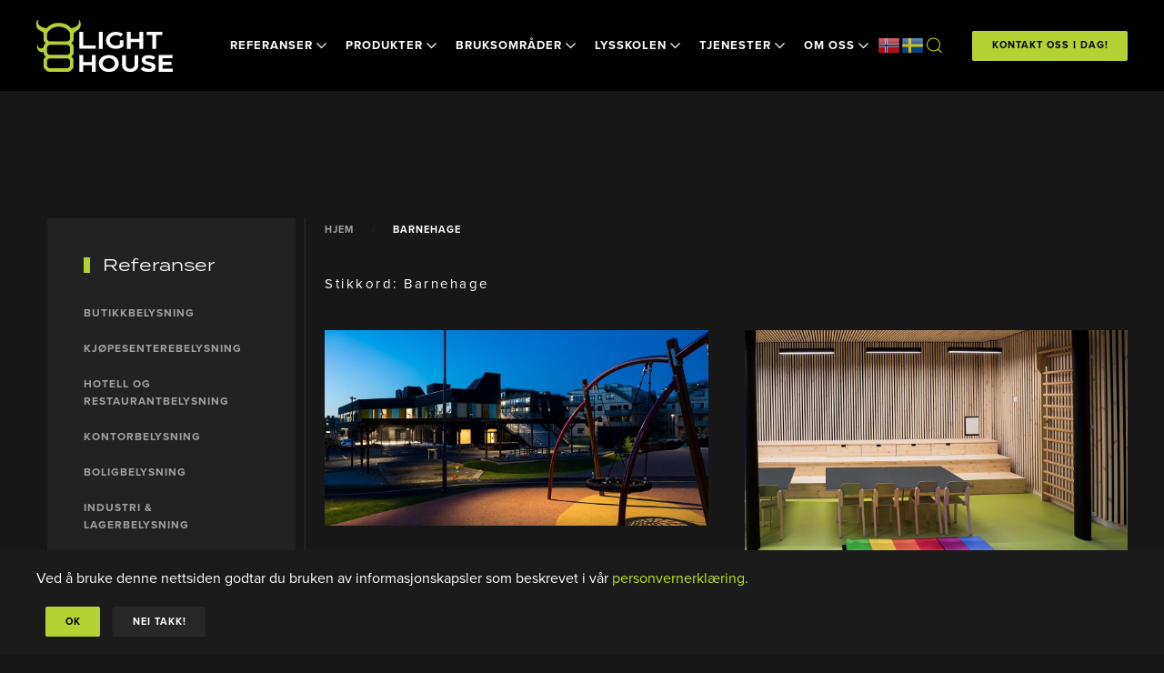

--- FILE ---
content_type: text/html; charset=UTF-8
request_url: https://lhc.no/tag/barnehage/
body_size: 16321
content:
<!DOCTYPE html>
<html lang="nb-NO">
    <head>
        <meta charset="UTF-8">
        <meta name="viewport" content="width=device-width, initial-scale=1">
        <link rel="icon" href="/wp-content/uploads/Bugg_2020_Gronn.png" sizes="any">
                <link rel="apple-touch-icon" href="/wp-content/uploads/Bugg_2020_Gronn.png">
                <meta name='robots' content='index, follow, max-image-preview:large, max-snippet:-1, max-video-preview:-1' />

	<title>Barnehage Arkiver - Light House</title><link rel="stylesheet" href="https://lhc.no/f4f9fe/min/1/a71e28d1aa2924132d15addfad22dfc4.css" media="all" data-minify="1" />
	<link rel="canonical" href="https://lhc.no/tag/barnehage/" />
	<meta property="og:locale" content="nb_NO" />
	<meta property="og:type" content="article" />
	<meta property="og:title" content="Barnehage Arkiver - Light House" />
	<meta property="og:url" content="https://lhc.no/tag/barnehage/" />
	<meta property="og:site_name" content="Light House" />
	<meta name="twitter:card" content="summary_large_image" />
	<script type="application/ld+json" class="yoast-schema-graph">{"@context":"https://schema.org","@graph":[{"@type":"CollectionPage","@id":"https://lhc.no/tag/barnehage/","url":"https://lhc.no/tag/barnehage/","name":"Barnehage Arkiver - Light House","isPartOf":{"@id":"https://lhc.no/#website"},"primaryImageOfPage":{"@id":"https://lhc.no/tag/barnehage/#primaryimage"},"image":{"@id":"https://lhc.no/tag/barnehage/#primaryimage"},"thumbnailUrl":"https://lhc.no/wp-content/uploads/200830_B9A0628-e1618482846660.jpg","breadcrumb":{"@id":"https://lhc.no/tag/barnehage/#breadcrumb"},"inLanguage":"nb-NO"},{"@type":"ImageObject","inLanguage":"nb-NO","@id":"https://lhc.no/tag/barnehage/#primaryimage","url":"https://lhc.no/wp-content/uploads/200830_B9A0628-e1618482846660.jpg","contentUrl":"https://lhc.no/wp-content/uploads/200830_B9A0628-e1618482846660.jpg","width":1200,"height":612,"caption":"200830 B9A0628"},{"@type":"BreadcrumbList","@id":"https://lhc.no/tag/barnehage/#breadcrumb","itemListElement":[{"@type":"ListItem","position":1,"name":"Hjem","item":"https://lhc.no/"},{"@type":"ListItem","position":2,"name":"Barnehage"}]},{"@type":"WebSite","@id":"https://lhc.no/#website","url":"https://lhc.no/","name":"Light House","description":"Vi leverer fremtidens belysningsløsninger","potentialAction":[{"@type":"SearchAction","target":{"@type":"EntryPoint","urlTemplate":"https://lhc.no/?s={search_term_string}"},"query-input":{"@type":"PropertyValueSpecification","valueRequired":true,"valueName":"search_term_string"}}],"inLanguage":"nb-NO"}]}</script>



<link rel="alternate" type="application/rss+xml" title="Light House &raquo; strøm" href="https://lhc.no/feed/" />
<link rel="alternate" type="application/rss+xml" title="Light House &raquo; kommentarstrøm" href="https://lhc.no/comments/feed/" />
<link rel="alternate" type="application/rss+xml" title="Light House &raquo; Barnehage stikkord-strøm" href="https://lhc.no/tag/barnehage/feed/" />


<style id='classic-theme-styles-inline-css' type='text/css'>
/*! This file is auto-generated */
.wp-block-button__link{color:#fff;background-color:#32373c;border-radius:9999px;box-shadow:none;text-decoration:none;padding:calc(.667em + 2px) calc(1.333em + 2px);font-size:1.125em}.wp-block-file__button{background:#32373c;color:#fff;text-decoration:none}
</style>
<style id='global-styles-inline-css' type='text/css'>
body{--wp--preset--color--black: #000000;--wp--preset--color--cyan-bluish-gray: #abb8c3;--wp--preset--color--white: #ffffff;--wp--preset--color--pale-pink: #f78da7;--wp--preset--color--vivid-red: #cf2e2e;--wp--preset--color--luminous-vivid-orange: #ff6900;--wp--preset--color--luminous-vivid-amber: #fcb900;--wp--preset--color--light-green-cyan: #7bdcb5;--wp--preset--color--vivid-green-cyan: #00d084;--wp--preset--color--pale-cyan-blue: #8ed1fc;--wp--preset--color--vivid-cyan-blue: #0693e3;--wp--preset--color--vivid-purple: #9b51e0;--wp--preset--gradient--vivid-cyan-blue-to-vivid-purple: linear-gradient(135deg,rgba(6,147,227,1) 0%,rgb(155,81,224) 100%);--wp--preset--gradient--light-green-cyan-to-vivid-green-cyan: linear-gradient(135deg,rgb(122,220,180) 0%,rgb(0,208,130) 100%);--wp--preset--gradient--luminous-vivid-amber-to-luminous-vivid-orange: linear-gradient(135deg,rgba(252,185,0,1) 0%,rgba(255,105,0,1) 100%);--wp--preset--gradient--luminous-vivid-orange-to-vivid-red: linear-gradient(135deg,rgba(255,105,0,1) 0%,rgb(207,46,46) 100%);--wp--preset--gradient--very-light-gray-to-cyan-bluish-gray: linear-gradient(135deg,rgb(238,238,238) 0%,rgb(169,184,195) 100%);--wp--preset--gradient--cool-to-warm-spectrum: linear-gradient(135deg,rgb(74,234,220) 0%,rgb(151,120,209) 20%,rgb(207,42,186) 40%,rgb(238,44,130) 60%,rgb(251,105,98) 80%,rgb(254,248,76) 100%);--wp--preset--gradient--blush-light-purple: linear-gradient(135deg,rgb(255,206,236) 0%,rgb(152,150,240) 100%);--wp--preset--gradient--blush-bordeaux: linear-gradient(135deg,rgb(254,205,165) 0%,rgb(254,45,45) 50%,rgb(107,0,62) 100%);--wp--preset--gradient--luminous-dusk: linear-gradient(135deg,rgb(255,203,112) 0%,rgb(199,81,192) 50%,rgb(65,88,208) 100%);--wp--preset--gradient--pale-ocean: linear-gradient(135deg,rgb(255,245,203) 0%,rgb(182,227,212) 50%,rgb(51,167,181) 100%);--wp--preset--gradient--electric-grass: linear-gradient(135deg,rgb(202,248,128) 0%,rgb(113,206,126) 100%);--wp--preset--gradient--midnight: linear-gradient(135deg,rgb(2,3,129) 0%,rgb(40,116,252) 100%);--wp--preset--font-size--small: 13px;--wp--preset--font-size--medium: 20px;--wp--preset--font-size--large: 36px;--wp--preset--font-size--x-large: 42px;--wp--preset--spacing--20: 0.44rem;--wp--preset--spacing--30: 0.67rem;--wp--preset--spacing--40: 1rem;--wp--preset--spacing--50: 1.5rem;--wp--preset--spacing--60: 2.25rem;--wp--preset--spacing--70: 3.38rem;--wp--preset--spacing--80: 5.06rem;--wp--preset--shadow--natural: 6px 6px 9px rgba(0, 0, 0, 0.2);--wp--preset--shadow--deep: 12px 12px 50px rgba(0, 0, 0, 0.4);--wp--preset--shadow--sharp: 6px 6px 0px rgba(0, 0, 0, 0.2);--wp--preset--shadow--outlined: 6px 6px 0px -3px rgba(255, 255, 255, 1), 6px 6px rgba(0, 0, 0, 1);--wp--preset--shadow--crisp: 6px 6px 0px rgba(0, 0, 0, 1);}:where(.is-layout-flex){gap: 0.5em;}:where(.is-layout-grid){gap: 0.5em;}body .is-layout-flex{display: flex;}body .is-layout-flex{flex-wrap: wrap;align-items: center;}body .is-layout-flex > *{margin: 0;}body .is-layout-grid{display: grid;}body .is-layout-grid > *{margin: 0;}:where(.wp-block-columns.is-layout-flex){gap: 2em;}:where(.wp-block-columns.is-layout-grid){gap: 2em;}:where(.wp-block-post-template.is-layout-flex){gap: 1.25em;}:where(.wp-block-post-template.is-layout-grid){gap: 1.25em;}.has-black-color{color: var(--wp--preset--color--black) !important;}.has-cyan-bluish-gray-color{color: var(--wp--preset--color--cyan-bluish-gray) !important;}.has-white-color{color: var(--wp--preset--color--white) !important;}.has-pale-pink-color{color: var(--wp--preset--color--pale-pink) !important;}.has-vivid-red-color{color: var(--wp--preset--color--vivid-red) !important;}.has-luminous-vivid-orange-color{color: var(--wp--preset--color--luminous-vivid-orange) !important;}.has-luminous-vivid-amber-color{color: var(--wp--preset--color--luminous-vivid-amber) !important;}.has-light-green-cyan-color{color: var(--wp--preset--color--light-green-cyan) !important;}.has-vivid-green-cyan-color{color: var(--wp--preset--color--vivid-green-cyan) !important;}.has-pale-cyan-blue-color{color: var(--wp--preset--color--pale-cyan-blue) !important;}.has-vivid-cyan-blue-color{color: var(--wp--preset--color--vivid-cyan-blue) !important;}.has-vivid-purple-color{color: var(--wp--preset--color--vivid-purple) !important;}.has-black-background-color{background-color: var(--wp--preset--color--black) !important;}.has-cyan-bluish-gray-background-color{background-color: var(--wp--preset--color--cyan-bluish-gray) !important;}.has-white-background-color{background-color: var(--wp--preset--color--white) !important;}.has-pale-pink-background-color{background-color: var(--wp--preset--color--pale-pink) !important;}.has-vivid-red-background-color{background-color: var(--wp--preset--color--vivid-red) !important;}.has-luminous-vivid-orange-background-color{background-color: var(--wp--preset--color--luminous-vivid-orange) !important;}.has-luminous-vivid-amber-background-color{background-color: var(--wp--preset--color--luminous-vivid-amber) !important;}.has-light-green-cyan-background-color{background-color: var(--wp--preset--color--light-green-cyan) !important;}.has-vivid-green-cyan-background-color{background-color: var(--wp--preset--color--vivid-green-cyan) !important;}.has-pale-cyan-blue-background-color{background-color: var(--wp--preset--color--pale-cyan-blue) !important;}.has-vivid-cyan-blue-background-color{background-color: var(--wp--preset--color--vivid-cyan-blue) !important;}.has-vivid-purple-background-color{background-color: var(--wp--preset--color--vivid-purple) !important;}.has-black-border-color{border-color: var(--wp--preset--color--black) !important;}.has-cyan-bluish-gray-border-color{border-color: var(--wp--preset--color--cyan-bluish-gray) !important;}.has-white-border-color{border-color: var(--wp--preset--color--white) !important;}.has-pale-pink-border-color{border-color: var(--wp--preset--color--pale-pink) !important;}.has-vivid-red-border-color{border-color: var(--wp--preset--color--vivid-red) !important;}.has-luminous-vivid-orange-border-color{border-color: var(--wp--preset--color--luminous-vivid-orange) !important;}.has-luminous-vivid-amber-border-color{border-color: var(--wp--preset--color--luminous-vivid-amber) !important;}.has-light-green-cyan-border-color{border-color: var(--wp--preset--color--light-green-cyan) !important;}.has-vivid-green-cyan-border-color{border-color: var(--wp--preset--color--vivid-green-cyan) !important;}.has-pale-cyan-blue-border-color{border-color: var(--wp--preset--color--pale-cyan-blue) !important;}.has-vivid-cyan-blue-border-color{border-color: var(--wp--preset--color--vivid-cyan-blue) !important;}.has-vivid-purple-border-color{border-color: var(--wp--preset--color--vivid-purple) !important;}.has-vivid-cyan-blue-to-vivid-purple-gradient-background{background: var(--wp--preset--gradient--vivid-cyan-blue-to-vivid-purple) !important;}.has-light-green-cyan-to-vivid-green-cyan-gradient-background{background: var(--wp--preset--gradient--light-green-cyan-to-vivid-green-cyan) !important;}.has-luminous-vivid-amber-to-luminous-vivid-orange-gradient-background{background: var(--wp--preset--gradient--luminous-vivid-amber-to-luminous-vivid-orange) !important;}.has-luminous-vivid-orange-to-vivid-red-gradient-background{background: var(--wp--preset--gradient--luminous-vivid-orange-to-vivid-red) !important;}.has-very-light-gray-to-cyan-bluish-gray-gradient-background{background: var(--wp--preset--gradient--very-light-gray-to-cyan-bluish-gray) !important;}.has-cool-to-warm-spectrum-gradient-background{background: var(--wp--preset--gradient--cool-to-warm-spectrum) !important;}.has-blush-light-purple-gradient-background{background: var(--wp--preset--gradient--blush-light-purple) !important;}.has-blush-bordeaux-gradient-background{background: var(--wp--preset--gradient--blush-bordeaux) !important;}.has-luminous-dusk-gradient-background{background: var(--wp--preset--gradient--luminous-dusk) !important;}.has-pale-ocean-gradient-background{background: var(--wp--preset--gradient--pale-ocean) !important;}.has-electric-grass-gradient-background{background: var(--wp--preset--gradient--electric-grass) !important;}.has-midnight-gradient-background{background: var(--wp--preset--gradient--midnight) !important;}.has-small-font-size{font-size: var(--wp--preset--font-size--small) !important;}.has-medium-font-size{font-size: var(--wp--preset--font-size--medium) !important;}.has-large-font-size{font-size: var(--wp--preset--font-size--large) !important;}.has-x-large-font-size{font-size: var(--wp--preset--font-size--x-large) !important;}
.wp-block-navigation a:where(:not(.wp-element-button)){color: inherit;}
:where(.wp-block-post-template.is-layout-flex){gap: 1.25em;}:where(.wp-block-post-template.is-layout-grid){gap: 1.25em;}
:where(.wp-block-columns.is-layout-flex){gap: 2em;}:where(.wp-block-columns.is-layout-grid){gap: 2em;}
.wp-block-pullquote{font-size: 1.5em;line-height: 1.6;}
</style>


<style id='shortcodelic-fontello-inline-css' type='text/css'>
\/* Shortcodelic custom stylesheet *\//*################################TABS and ACCORDIONS###############################*/.tabedelic .tabedelic-header {border-color: #eeeeee;}.tabedelic-headers a {color: #21759b;}.tabedelic.simple > .tabedelic-headers {margin-bottom: -1px;}.tabedelic.accordion > .tabedelic-headers {padding-top: 1px;}.tabedelic > .tabedelic-headers > .tabedelic-header {background: #fafafa;border: 1px solid #eeeeee;}.tabedelic.simple > .tabedelic-headers > .tabedelic-header:last-child {border-right-width: 1px;}.tabedelic.accordion {padding-top: 1px;}.tabedelic.accordion > .tabedelic-headers > .tabedelic-header {margin-top: -1px;}.tabedelic.accordion > .tabedelic-headers > .tabedelic-header:last-child {border-bottom-color: #eeeeee; }.tabs.columned.tabedelic > .tabedelic-headers > .tabedelic-header:last-child {border-bottom-width: 1px; }.tabedelic > .tabedelic-headers > .header-active {background: #ffffff;}.tabedelic.simple > .tabedelic-headers > .header-active:after {background: #ffffff;bottom: -1px;height: 1px;}.tabs.tabsleft > .tabedelic-headers > .header-active {border-bottom-width: 1px;}.tabs.tabsright > .tabedelic-headers > .header-active {border-bottom-width: 1px;}.tabs.tabsright > .tabedelic-headers > .tabedelic-header > .icon-tab-open {left: 1px;}.tabedelic .tabedelic-panel {background: #ffffff;border: 1px solid #eeeeee;color: #444444;}.tabedelic.accordion > .tabedelic-headers > .tabedelic-panel {top: -1px;}.tabedelic.accordion > .tabedelic-headers > .tabedelic-panel:last-child {border-bottom-width: 1px;}/*################################TABLES###############################*/.pix_tables div.table_column {padding: 0 6px;}.pix_tables .table_column > div .table-cell {background-color: #ffffff;border: 1px solid #dddddd;color: #252525;margin-top: -1px}.pix_tables .table_column > div .table-cell.odd {background-color: #fafafa;border: px solid #dddddd;color: #252525;}.pix_tables div.table_column > div .table-cell.heading,.pix_tables div.table_column > div .table-cell.odd.heading {background-color: #d94839;border: 1px solid #ed7c57;color: #ffffff;margin-top: -1px}.pix_tables div.table_column > div .table-cell.pricing,.pix_tables div.table_column > div .table-cell.odd.pricing {background-color: #b32516;border: 1px solid #d94839;color: #ffffff;margin-top: -1px}.pix_tables .table_column:first-child {border-left-width: 1px;}.pix_tables td,.pix_tables th,.entry-content .pix_tables th,.entry-content .pix_tables td {background-color: #ffffff;border-left: 1px solid #dddddd;border-top: 1px solid #dddddd;color: #252525;}.pix_tables.alt td,.pix_tables.alt th,.entry-content .pix_tables.alt th,.entry-content .pix_tables.alt td {border: 1px solid #dddddd;border-bottom-width: 0;}.pix_tables.off tr:last-child td,.pix_tables.off tr:last-child th,.entry-content .pix_tables.off tr:last-child th,.entry-content .pix_tables.off tr:last-child td {border-bottom: 1px solid #dddddd;}.pix_tables tr.odd th,.pix_tables tr.odd td,.entry-content .pix_tables tr.odd th,.entry-content .pix_tables tr.odd td {background-color: #fafafa;border-left: 1px solid #dddddd;border-top: px solid #dddddd;color: #252525;}.pix_tables.alt th.odd,.pix_tables.alt th.odd,.entry-content .pix_tables.alt th.odd,.entry-content .pix_tables.alt td.odd {background-color: #fafafa;border: 1px solid #dddddd;color: #252525;border-bottom-width: 0;}.pix_tables.alt tr td:last-child,.entry-content .pix_tables.alt tr td:last-child {border-bottom-width: 1px;margin-bottom: 5px;}.pix_tables.off tr td:last-child,.pix_tables.off tr th:last-child,.entry-content .pix_tables.off tr th:last-child,.entry-content .pix_tables.off tr td:last-child {border-right: 1px solid #dddddd;}.pix_tables.minwidth-reached .table_column {margin-bottom: -1px;}/*################################CAROUSELS###############################*/.bx-wrapper .bx-controls-direction a {  background: rgba(0,0,0,0.2);  border: 3px solid #ffffff;  color: #ffffff;}.bx-wrapper .bx-pager.bx-default-pager a {background: #eeeeee;border: 2px solid #eeeeee;}.bx-wrapper .bx-controls-auto .bx-start,.bx-wrapper .bx-controls-auto .bx-stop {color: #eeeeee;}/*################################TOOLTIPS###############################*/.tooltipster-default {background: #333333;border-radius: 2px; border: 2px solid #222222;box-shadow: 0px 0px 5px rgba(0,0,0,0.3);color: #eeeeee;}.tooltipster-default a {color: #56d8f5;}/*################################PROGRESS BARS###############################*/.pix_progress_bar .chart-amount,.pix_progress_bar .chart-label,.pix_progress_pie .chart-label {  background: #222222;  color: #eeeeee;}.pix_progress_bar .chart-amount:after {  border-top: 5px solid #222222;}/*################################BUTTONS###############################*/.buttonelic {background-color: #ff9541;background-image: url(../images/blank.png);background-repeat: repeat;color: #ffffff!important;-moz-border-radius: 4px;border-radius: 4px;display: inline-block;overflow: hidden;padding: .5em 1em;position: relative;text-decoration: none;vertical-align: middle;transition: background-color 200ms ease-out, color 200ms ease-out, border-color 200ms ease-out!important;-webkit-transform: translateZ(0);}.buttonelic:hover, .buttonelic:active, .buttonelic:visited {background-color: #ff9541;color: #ffffff;}.buttonelic > span:first-child {display: inline-block;position: relative;z-index: 1;transition: color 200ms ease-out, transform 200ms ease-out!important;}.buttonelic > span:last-child {bottom: 0;display: block;left: 50%;opacity: 0;position: absolute;right: 50%;top: 0;z-index: 0;transition: left 200ms ease-out, opacity 200ms ease-out, right 200ms ease-out!important;}.buttonelic [class*="scicon-"] {display: inline-block;transition: all 200ms ease-out!important;vertical-align: middle;}.buttonelic [class*="scicon-"]:before, .buttonelic [class*="scicon-"]:after {line-height: inherit;}/*################################TEXT BOXES###############################*/
</style>








<script type="text/javascript" src="https://lhc.no/wp-includes/js/jquery/jquery.min.js" id="jquery-core-js"></script>
<script type="text/javascript" src="https://lhc.no/wp-includes/js/jquery/jquery-migrate.min.js" id="jquery-migrate-js"></script>
<script data-minify="1" type="text/javascript" src="https://lhc.no/f4f9fe/min/1/wp-content/plugins/shortcodelic/scripts/plugins.js?ver=1751497898" id="shortcodelic-plugins-js"></script>
<link rel="https://api.w.org/" href="https://lhc.no/wp-json/" /><link rel="alternate" type="application/json" href="https://lhc.no/wp-json/wp/v2/tags/342" /><link rel="EditURI" type="application/rsd+xml" title="RSD" href="https://lhc.no/xmlrpc.php?rsd" />
<meta name="generator" content="WordPress 6.5.6" />
<style>\/* Shortcodelic custom stylesheet *\/
/*##############################
#
#	TABS and ACCORDIONS
#
##############################*/
.tabedelic .tabedelic-header {
	border-color: #eeeeee;
}
.tabedelic-headers a {
	color: #21759b;
}
.tabedelic.simple > .tabedelic-headers {
	margin-bottom: -1px;
}
.tabedelic.accordion > .tabedelic-headers {
	padding-top: 1px;
}
.tabedelic > .tabedelic-headers > .tabedelic-header {
	background: #fafafa;
	border: 1px solid #eeeeee;
}
.tabedelic.simple > .tabedelic-headers > .tabedelic-header:last-child {
	border-right-width: 1px;
}
.tabedelic.accordion {
	padding-top: 1px;
}
.tabedelic.accordion > .tabedelic-headers > .tabedelic-header {
	margin-top: -1px;
}
.tabedelic.accordion > .tabedelic-headers > .tabedelic-header:last-child {
	border-bottom-color: #eeeeee; 
}
.tabs.columned.tabedelic > .tabedelic-headers > .tabedelic-header:last-child {
	border-bottom-width: 1px; 
}
.tabedelic > .tabedelic-headers > .header-active {
	background: #ffffff;
}
.tabedelic.simple > .tabedelic-headers > .header-active:after {
	background: #ffffff;
	bottom: -1px;
	height: 1px;
}
.tabs.tabsleft > .tabedelic-headers > .header-active {
	border-bottom-width: 1px;
}
.tabs.tabsright > .tabedelic-headers > .header-active {
	border-bottom-width: 1px;
}
.tabs.tabsright > .tabedelic-headers > .tabedelic-header > .icon-tab-open {
	left: 1px;
}
.tabedelic .tabedelic-panel {
	background: #ffffff;
	border: 1px solid #eeeeee;
	color: #444444;
}
.tabedelic.accordion > .tabedelic-headers > .tabedelic-panel {
	top: -1px;
}
.tabedelic.accordion > .tabedelic-headers > .tabedelic-panel:last-child {
	border-bottom-width: 1px;
}

/*##############################
#
#	TABLES
#
##############################*/
.pix_tables div.table_column {
	padding: 0 6px;
}
.pix_tables .table_column > div .table-cell {
	background-color: #ffffff;
	border: 1px solid #dddddd;
	color: #252525;
	margin-top: -1px
}
.pix_tables .table_column > div .table-cell.odd {
	background-color: #fafafa;
	border: px solid #dddddd;
	color: #252525;
}
.pix_tables div.table_column > div .table-cell.heading,
.pix_tables div.table_column > div .table-cell.odd.heading {
	background-color: #d94839;
	border: 1px solid #ed7c57;
	color: #ffffff;
	margin-top: -1px
}
.pix_tables div.table_column > div .table-cell.pricing,
.pix_tables div.table_column > div .table-cell.odd.pricing {
	background-color: #b32516;
	border: 1px solid #d94839;
	color: #ffffff;
	margin-top: -1px
}
.pix_tables .table_column:first-child {
	border-left-width: 1px;
}
.pix_tables td,
.pix_tables th,
.entry-content .pix_tables th,
.entry-content .pix_tables td {
	background-color: #ffffff;
	border-left: 1px solid #dddddd;
	border-top: 1px solid #dddddd;
	color: #252525;
}
.pix_tables.alt td,
.pix_tables.alt th,
.entry-content .pix_tables.alt th,
.entry-content .pix_tables.alt td {
	border: 1px solid #dddddd;
	border-bottom-width: 0;
}
.pix_tables.off tr:last-child td,
.pix_tables.off tr:last-child th,
.entry-content .pix_tables.off tr:last-child th,
.entry-content .pix_tables.off tr:last-child td {
	border-bottom: 1px solid #dddddd;
}
.pix_tables tr.odd th,
.pix_tables tr.odd td,
.entry-content .pix_tables tr.odd th,
.entry-content .pix_tables tr.odd td {
	background-color: #fafafa;
	border-left: 1px solid #dddddd;
	border-top: px solid #dddddd;
	color: #252525;
}
.pix_tables.alt th.odd,
.pix_tables.alt th.odd,
.entry-content .pix_tables.alt th.odd,
.entry-content .pix_tables.alt td.odd {
	background-color: #fafafa;
	border: 1px solid #dddddd;
	color: #252525;
	border-bottom-width: 0;
}
.pix_tables.alt tr td:last-child,
.entry-content .pix_tables.alt tr td:last-child {
	border-bottom-width: 1px;
	margin-bottom: 5px;
}
.pix_tables.off tr td:last-child,
.pix_tables.off tr th:last-child,
.entry-content .pix_tables.off tr th:last-child,
.entry-content .pix_tables.off tr td:last-child {
	border-right: 1px solid #dddddd;
}
.pix_tables.minwidth-reached .table_column {
	margin-bottom: -1px;
}
/*##############################
#
#	CAROUSELS
#
##############################*/
.bx-wrapper .bx-controls-direction a {
  background: rgba(0,0,0,0.2);
  border: 3px solid #ffffff;
  color: #ffffff;
}
.bx-wrapper .bx-pager.bx-default-pager a {
	background: #eeeeee;
	border: 2px solid #eeeeee;
}
.bx-wrapper .bx-controls-auto .bx-start,
.bx-wrapper .bx-controls-auto .bx-stop {
	color: #eeeeee;
}
/*##############################
#
#	TOOLTIPS
#
##############################*/
.tooltipster-default {
	background: #333333;
	border-radius: 2px; 
	border: 2px solid #222222;
	box-shadow: 0px 0px 5px rgba(0,0,0,0.3);
	color: #eeeeee;
}
.tooltipster-default a {
	color: #56d8f5;
}
/*##############################
#
#	PROGRESS BARS
#
##############################*/
.pix_progress_bar .chart-amount,
.pix_progress_bar .chart-label,
.pix_progress_pie .chart-label {
  background: #222222;
  color: #eeeeee;
}
.pix_progress_bar .chart-amount:after {
  border-top: 5px solid #222222;
}
/*##############################
#
#	BUTTONS
#
##############################*/
.buttonelic {
	background-color: #ff9541;
	background-image: url(../images/blank.png);
	background-repeat: repeat;
	color: #ffffff!important;
	-moz-border-radius: 4px;
	border-radius: 4px;
	display: inline-block;
	overflow: hidden;
	padding: .5em 1em;
	position: relative;
	text-decoration: none;
	vertical-align: middle;
	transition: background-color 200ms ease-out, color 200ms ease-out, border-color 200ms ease-out!important;
	-webkit-transform: translateZ(0);
}
.buttonelic:hover, .buttonelic:active, .buttonelic:visited {
	background-color: #ff9541;
	color: #ffffff;
}
.buttonelic > span:first-child {
	display: inline-block;
	position: relative;
	z-index: 1;
	transition: color 200ms ease-out, transform 200ms ease-out!important;
}
.buttonelic > span:last-child {
	bottom: 0;
	display: block;
	left: 50%;
	opacity: 0;
	position: absolute;
	right: 50%;
	top: 0;
	z-index: 0;
	transition: left 200ms ease-out, opacity 200ms ease-out, right 200ms ease-out!important;
}
.buttonelic [class*="scicon-"] {
	display: inline-block;
	transition: all 200ms ease-out!important;
	vertical-align: middle;
}
.buttonelic [class*="scicon-"]:before, .buttonelic [class*="scicon-"]:after {
	line-height: inherit;
}

/*##############################
#
#	TEXT BOXES
#
##############################*/
</style><!--[if lte IE 8]>
	<script type="text/javascript" src="https://lhc.no/wp-content/plugins/shortcodelic/scripts/excanvas.js"></script>
<![endif]-->
<script src="https://lhc.no/wp-content/themes/yootheme/vendor/yootheme/theme-analytics/app/analytics.min.js?ver=4.0.13" defer></script>
<script src="https://lhc.no/wp-content/themes/yootheme/vendor/yootheme/theme-cookie/app/cookie.min.js?ver=4.0.13" defer></script>
<script src="https://lhc.no/wp-content/themes/yootheme/vendor/assets/uikit/dist/js/uikit.min.js?ver=4.0.13"></script>
<script src="https://lhc.no/wp-content/themes/yootheme/vendor/assets/uikit/dist/js/uikit-icons-horizon.min.js?ver=4.0.13"></script>
<script data-minify="1" src="https://lhc.no/f4f9fe/min/1/wp-content/themes/yootheme/js/theme.js?ver=1751497898"></script>
<script>window.yootheme = window.yootheme || {}; var $theme = yootheme.theme = {"i18n":{"close":{"label":"Close"},"totop":{"label":"Back to top"},"marker":{"label":"Open"},"navbarToggleIcon":{"label":"Open menu"},"paginationPrevious":{"label":"Previous page"},"paginationNext":{"label":"Next page"},"searchIcon":{"toggle":"Open Search","submit":"Submit Search"},"slider":{"next":"Next slide","previous":"Previous slide","slideX":"Slide %s","slideLabel":"%s of %s"},"slideshow":{"next":"Next slide","previous":"Previous slide","slideX":"Slide %s","slideLabel":"%s of %s"},"lightboxPanel":{"next":"Next slide","previous":"Previous slide","slideLabel":"%s of %s","close":"Close"}},"google_analytics":"G-HW250MWF9J","google_analytics_anonymize":"1","cookie":{"mode":"consent","template":"<div class=\"tm-cookie-banner uk-section uk-section-xsmall uk-section-muted uk-position-bottom uk-position-fixed\">\n        <div class=\"uk-container uk-container-expand uk-text-center\">\n\n            <p>Ved \u00e5 bruke denne nettsiden godtar du bruken av informasjonskapsler som beskrevet i v\u00e5r <a href=\"https:\/\/lhc.no\/personvern\/\"> personvernerkl\u00e6ring.<\/a><\/p>\n                            <button type=\"button\" class=\"js-accept uk-button uk-button-primary uk-margin-small-left\" data-uk-toggle=\"target: !.uk-section; animation: true\">Ok<\/button>\n            \n                        <button type=\"button\" class=\"js-reject uk-button uk-button-default uk-margin-small-left\" data-uk-toggle=\"target: !.uk-section; animation: true\">Nei takk!<\/button>\n            \n        <\/div>\n    <\/div>","position":"bottom"}};</script>
<script>(function(h,o,t,j,a,r){
        h.hj=h.hj||function(){(h.hj.q=h.hj.q||[]).push(arguments)};
        h._hjSettings={hjid:1371634,hjsv:6};
        a=o.getElementsByTagName('head')[0];
        r=o.createElement('script');r.async=1;
        r.src=t+h._hjSettings.hjid+j+h._hjSettings.hjsv;
        a.appendChild(r);
    })(window,document,'https://static.hotjar.com/c/hotjar-','.js?sv=');
</script>



		<style type="text/css" id="wp-custom-css">
			
.uk-text-center {

    text-align: left !important;


}
.uk-heading-primary {
    font-size: 50px;
    line-height: 1.24;
}

.trp-language-switcher > div {
    box-sizing: border-box;
    padding: 3px 20px 3px 5px;
    border: 1px solid #c1c1c1;
    border-radius: 3px;
    background-image: linear-gradient(45deg, transparent 50%, gray 50%), linear-gradient(135deg, gray 50%, transparent 50%);
    background-position: calc(100% - 8px) calc(1em + 0px), calc(100% - 3px) calc(1em + 0px);
    background-size: 5px 5px, 5px 5px;
    background-repeat: no-repeat;
    background-color: #000;
}

.wk-panel-box, .wk-panel-box .wk-panel-title, .wk-panel-box-hover:hover, .wk-panel-box-primary .wk-panel-title, .wk-panel-box-primary-hover:hover, .wk-panel-title {
    color: #fff;

}
.buttonelic {
    background-color: 
#b4d234;
background-image: url(../images/blank.png);
background-repeat: repeat;
color:
    #ffffff !important;
    -moz-border-radius: 4px;
    border-radius: 4px;
    display: inline-block;
    overflow: hidden;
    padding: .5em 1em;
    position: relative;
    text-decoration: none;
    vertical-align: middle;
    transition: background-color 200ms ease-out, color 200ms ease-out, border-color 200ms ease-out !important;
    -webkit-transform: translateZ(0);
}
.buttonelic:hover, .buttonelic:active, .buttonelic:visited {
    background-color: #b4d234;
    color: #ffffff;
	}

.wk-heading-large {
    font-size: 30px;
    line-height: 45px;
font-family: termina;
font-weight: 900;
	letter-spacing: 2.5px;
	}
	.uk-h3, h3 {
    font-size: 15px;
    line-height: 1.4;
    font-family: proxima-nova;
    font-weight: 400;
    text-transform: none;
}
.download-link {
	 display: flex;
	align-items: center;
	height: 100%;
}
.download-link:hover {
	text-decoration: none;
}
.download-link:hover span{
	text-decoration: underline;
}
.uk-grid-divider.uk-grid-small > *, .uk-grid-divider.uk-grid-column-small > * {
    padding-left: 32px;
}
		</style>
		    </head>
    <body class="archive tag tag-barnehage tag-342  shortcodelic boldgrid-ppb">
        
        <div class="uk-hidden-visually uk-notification uk-notification-top-left uk-width-auto">
            <div class="uk-notification-message">
                <a href="#tm-main">Skip to main content</a>
            </div>
        </div>
    
        
        
        <div class="tm-page">

                        


<header class="tm-header-mobile uk-hidden@l" uk-header>


    
        <div class="uk-navbar-container">

            <div class="uk-container uk-container-expand">
                <nav class="uk-navbar" uk-navbar="{&quot;container&quot;:&quot;.tm-header-mobile&quot;}">

                                        <div class="uk-navbar-left">

                                                    <a href="https://lhc.no/" aria-label="Back to home" class="uk-logo uk-navbar-item">
    <picture>
<source type="image/webp" srcset="/wp-content/themes/yootheme/cache/85/LightHouseLogo2021_Negativ-85e6ef06.webp 171w, /wp-content/themes/yootheme/cache/c5/LightHouseLogo2021_Negativ-c5f1e1c9.webp 195w" sizes="(min-width: 171px) 171px">
<img alt="Light House" loading="eager" src="/wp-content/themes/yootheme/cache/84/LightHouseLogo2021_Negativ-841069ef.png" width="171" height="70">
</picture></a>                        
                        
                    </div>
                    
                    
                                        <div class="uk-navbar-right">

                                                                            
                        <a uk-toggle href="#tm-dialog-mobile" class="uk-navbar-toggle">

        
        <div uk-navbar-toggle-icon></div>

        
    </a>
                    </div>
                    
                </nav>
            </div>

        </div>

    



        <div id="tm-dialog-mobile" uk-offcanvas="container: true; overlay: true" mode="reveal" flip>
        <div class="uk-offcanvas-bar uk-flex uk-flex-column">

                        <button class="uk-offcanvas-close uk-close-large" type="button" uk-close uk-toggle="cls: uk-close-large; mode: media; media: @s"></button>
            
                        <div class="uk-margin-auto-bottom">
                
<div class="uk-grid uk-child-width-1-1" uk-grid>    <div>
<div class="uk-panel widget widget_nav_menu" id="nav_menu-23">

    
    
<ul class="uk-nav uk-nav-default">
    
	<li class="menu-item menu-item-type-post_type menu-item-object-page"><a href="https://lhc.no/prosjekt-kategorier/"> • Referanser</a></li>
	<li class="menu-item menu-item-type-post_type menu-item-object-page"><a href="https://lhc.no/produkter/"> • Produkter</a></li>
	<li class="menu-item menu-item-type-post_type menu-item-object-page"><a href="https://lhc.no/produsenter/"> • Produsenter</a></li>
	<li class="menu-item menu-item-type-post_type menu-item-object-post"><a href="https://lhc.no/bim-rvt-nedlastingsside/"> • BIM/RVT/RFA Nedlastingsside</a></li>
	<li class="menu-item menu-item-type-post_type menu-item-object-page menu-item-has-children uk-parent"><a href="https://lhc.no/bruksomrader/"> • Bruksområder</a>
	<ul class="uk-nav-sub">

		<li class="menu-item menu-item-type-post_type menu-item-object-page"><a href="https://lhc.no/bruksomrader/butikkbelysning/"> - Butikkbelysning</a></li>
		<li class="menu-item menu-item-type-post_type menu-item-object-page"><a href="https://lhc.no/bruksomrader/kontorbelysning/"> - Kontorbelysning</a></li>
		<li class="menu-item menu-item-type-post_type menu-item-object-page"><a href="https://lhc.no/bruksomrader/fiskeoppdrett/"> - Fiskeoppdrett</a></li></ul></li>
	<li class="menu-item menu-item-type-post_type menu-item-object-page menu-item-has-children uk-parent"><a href="https://lhc.no/lysskolen/"> • Lysskolen</a>
	<ul class="uk-nav-sub">

		<li class="menu-item menu-item-type-post_type menu-item-object-page"><a href="https://lhc.no/lysskolen/viktigheten-fargegjengivelse-cri/"> - Fargegjengivelse (CRI)</a></li>
		<li class="menu-item menu-item-type-post_type menu-item-object-page"><a href="https://lhc.no/lysskolen/hvor-viktig-er-lysjustering-i-butikkbelysning/"> Hvor viktig er lysjustering i butikkbelysning</a></li>
		<li class="menu-item menu-item-type-post_type menu-item-object-page"><a href="https://lhc.no/lysskolen/hvordan-pavirkes-vi-av-lys/"> - Hvordan påvirkes vi av lys?</a></li>
		<li class="menu-item menu-item-type-post_type menu-item-object-page"><a href="https://lhc.no/lysskolen/led-belysning-til-kontor-okt-trivsel-og-fokus/"> - LED- belysning til kontor</a></li>
		<li class="menu-item menu-item-type-post_type menu-item-object-page"><a href="https://lhc.no/lysskolen/selgende-lys/"> - “Selgende lys”</a></li>
		<li class="menu-item menu-item-type-post_type menu-item-object-page"><a href="https://lhc.no/lysskolen/spar/"> - Spar strøm – tjen penger!</a></li>
		<li class="menu-item menu-item-type-post_type menu-item-object-page"><a href="https://lhc.no/lysskolen/riktig-plantelys-gir-bedre-resultater/"> - Riktig plantelys gir bedre resultater</a></li></ul></li>
	<li class="menu-item menu-item-type-custom menu-item-object-custom menu-item-has-children uk-parent"><a> • Tjenester</a>
	<ul class="uk-nav-sub">

		<li class="menu-item menu-item-type-post_type menu-item-object-page"><a href="https://lhc.no/lysplanlegging/"> - lysplanlegging</a></li>
		<li class="menu-item menu-item-type-post_type menu-item-object-page"><a href="https://lhc.no/spesialdesign/"> - Spesialdesign</a></li></ul></li>
	<li class="menu-item menu-item-type-post_type menu-item-object-page menu-item-has-children uk-parent"><a href="https://lhc.no/om_oss/"> • Om oss</a>
	<ul class="uk-nav-sub">

		<li class="menu-item menu-item-type-post_type menu-item-object-page"><a href="https://lhc.no/om_oss/"> Om Light House</a></li>
		<li class="menu-item menu-item-type-post_type menu-item-object-page"><a href="https://lhc.no/om_oss/light-house-family/"> - Light House Family</a></li>
		<li class="menu-item menu-item-type-post_type menu-item-object-page"><a href="https://lhc.no/om_oss/baerekraft/"> - Bærekraft</a></li>
		<li class="menu-item menu-item-type-post_type menu-item-object-page"><a href="https://lhc.no/om_oss/kundeservice/"> - Kundeservice</a></li>
		<li class="menu-item menu-item-type-post_type menu-item-object-page"><a href="https://lhc.no/kontakt-info/"> - Kontakt info.</a></li>
		<li class="menu-item menu-item-type-post_type menu-item-object-page"><a href="https://lhc.no/om_oss/nyheter/"> - Aktuelt</a></li></ul></li>
	<li class="menu-item menu-item-type-post_type menu-item-object-page menu-item-privacy-policy"><a href="https://lhc.no/personvern/"> • Personvern</a></li></ul>

</div>
</div>    <div>
<div class="uk-panel widget widget_gtranslate" id="gtranslate-3">

    
    <div class="gtranslate_wrapper" id="gt-wrapper-62542568"></div>
</div>
</div>    <div>
<div class="uk-panel widget widget_search" id="search-3">

    
    

    <form id="search-397c" action="https://lhc.no" method="get" role="search" class="uk-search uk-search-default uk-width-1-1"><span uk-search-icon></span><input name="s" placeholder="Søk" required aria-label="Søk" type="search" class="uk-search-input"></form>






</div>
</div></div>            </div>
            
            
        </div>
    </div>
    
    
    

</header>





<header class="tm-header uk-visible@l" uk-header>



        <div uk-sticky media="@l" show-on-up animation="uk-animation-slide-top" cls-active="uk-navbar-sticky" sel-target=".uk-navbar-container">
    
        <div class="uk-navbar-container">

            <div class="uk-container uk-container-large">
                <nav class="uk-navbar" uk-navbar="{&quot;align&quot;:&quot;left&quot;,&quot;container&quot;:&quot;.tm-header &gt; [uk-sticky]&quot;,&quot;boundary&quot;:&quot;.tm-header .uk-navbar-container&quot;,&quot;target-y&quot;:&quot;.tm-header .uk-navbar-container&quot;,&quot;dropbar&quot;:true,&quot;dropbar-anchor&quot;:&quot;.tm-header .uk-navbar-container&quot;}">

                                        <div class="uk-navbar-left">

                                                    <a href="https://lhc.no/" aria-label="Back to home" class="uk-logo uk-navbar-item">
    <picture>
<source type="image/webp" srcset="/wp-content/themes/yootheme/cache/be/LightHouseLogo2020_Negativ150px-bea54558.webp 150w" sizes="(min-width: 150px) 150px">
<img alt="Light House" loading="eager" src="/wp-content/themes/yootheme/cache/8e/LightHouseLogo2020_Negativ150px-8ed68e8a.png" width="150" height="57">
</picture><picture>
<source type="image/webp" srcset="/wp-content/themes/yootheme/cache/b7/LightHouseLogo2020-b71b6e99.webp 150w, /wp-content/themes/yootheme/cache/37/LightHouseLogo2020-376fb036.webp 200w" sizes="(min-width: 150px) 150px">
<img class="uk-logo-inverse" alt="Light House" loading="eager" src="/wp-content/themes/yootheme/cache/2f/LightHouseLogo2020-2f7f2854.png" width="150" height="60">
</picture></a>                        
                        
                        
                    </div>
                    
                                        <div class="uk-navbar-center">

                        
                                                    
<ul class="uk-navbar-nav">
    
	<li class="menu-item menu-item-type-post_type menu-item-object-page menu-item-has-children uk-parent"><a href="https://lhc.no/prosjekt-kategorier/" title="Prosjekter"> Referanser <span uk-navbar-parent-icon></span></a>
	<div class="uk-navbar-dropdown uk-navbar-dropdown-dropbar-large uk-navbar-dropdown-width-2" pos="bottom-left"><div class="uk-drop-grid uk-child-width-1-2" uk-grid><div><ul class="uk-nav uk-navbar-dropdown-nav">

		<li class="menu-item menu-item-type-post_type menu-item-object-page"><a href="https://lhc.no/prosjekt-kategorier/butikkbelysning-referanser/"> • Butikkbelysning</a></li>
		<li class="menu-item menu-item-type-post_type menu-item-object-page"><a href="https://lhc.no/prosjekt-kategorier/restauranterbelysning/"> • Hotell og Restaurantbelysning</a></li>
		<li class="menu-item menu-item-type-post_type menu-item-object-page"><a href="https://lhc.no/prosjekt-kategorier/kjopesenterebelysning/"> • kjøpesenterbelysning</a></li>
		<li class="menu-item menu-item-type-post_type menu-item-object-page"><a href="https://lhc.no/prosjekt-kategorier/prosjekter-kontorer/"> • Kontorbelysning</a></li>
		<li class="menu-item menu-item-type-post_type menu-item-object-page"><a href="https://lhc.no/prosjekt-kategorier/prosjekter-boligbelysning/"> • Boligbelysning</a></li></ul></div><div><ul class="uk-nav uk-navbar-dropdown-nav">

		<li class="menu-item menu-item-type-post_type menu-item-object-page"><a href="https://lhc.no/prosjekt-kategorier/utendorsbelysning/"> • Utendørsbelysning</a></li>
		<li class="menu-item menu-item-type-post_type menu-item-object-page"><a href="https://lhc.no/prosjekt-kategorier/prosjekter-industri-og-lager/"> • Industri & lager</a></li>
		<li class="menu-item menu-item-type-post_type menu-item-object-page"><a href="https://lhc.no/prosjekt-kategorier/prosjekter-offentlig/"> • Offentlig bygg</a></li>
		<li class="menu-item menu-item-type-post_type menu-item-object-page"><a href="https://lhc.no/prosjekt-kategorier/treningssenter/"> • Treningssenter</a></li>
		<li class="menu-item menu-item-type-post_type menu-item-object-page"><a href="https://lhc.no/spesialdesign/"> • Spesialdesign</a></li></ul></div></div></div></li>
	<li class="menu-item menu-item-type-custom menu-item-object-custom menu-item-has-children uk-parent"><a role="button"> Produkter <span uk-navbar-parent-icon></span></a>
	<div class="uk-navbar-dropdown uk-navbar-dropdown-dropbar-large uk-navbar-dropdown-width-4" mode="click" pos="bottom-left"><div class="uk-drop-grid uk-child-width-1-4" uk-grid><div><ul class="uk-nav uk-navbar-dropdown-nav">

		<li class="menu-item menu-item-type-post_type menu-item-object-page menu-item-has-children uk-parent"><a href="https://lhc.no/produkter/"> • Produktkategorier <span uk-navbar-parent-icon></span></a>
		<ul class="uk-nav-sub">

			<li class="menu-item menu-item-type-post_type menu-item-object-page"><a href="https://lhc.no/downlights/"> - Downlight</a></li>
			<li class="menu-item menu-item-type-post_type menu-item-object-page"><a href="https://lhc.no/produkter/skinnespotter-og-skinnesystemer/"> - Skinner og skinneamaturer</a></li>
			<li class="menu-item menu-item-type-post_type menu-item-object-page"><a href="https://lhc.no/produkter/led-panel/"> - LED Panel</a></li>
			<li class="menu-item menu-item-type-post_type menu-item-object-page"><a href="https://lhc.no/produkter/armaturer/takarmaturer/"> - Takarmaturer</a></li>
			<li class="menu-item menu-item-type-post_type menu-item-object-page"><a href="https://lhc.no/produkter/industri-armaturer/"> - Industriarmaturer</a></li>
			<li class="menu-item menu-item-type-post_type menu-item-object-page"><a href="https://lhc.no/produkter/ledbelysning/jedi-snake/"> - JEDI SNAKE (Tube)</a></li>
			<li class="menu-item menu-item-type-post_type menu-item-object-page"><a href="https://lhc.no/produkter/ledbelysning/"> - Led profiler og LED flex</a></li>
			<li class="menu-item menu-item-type-post_type menu-item-object-post"><a href="https://lhc.no/shelfie-v2-hyllebelysning/"> - Hyllebelysning</a></li>
			<li class="menu-item menu-item-type-post_type menu-item-object-page"><a href="https://lhc.no/produkter/nedhengte-armaturer/"> - Nedhengte armaturer</a></li>
			<li class="menu-item menu-item-type-post_type menu-item-object-page"><a href="https://lhc.no/produkter/driver-styring/"> - Lysstyring</a></li>
			<li class="menu-item menu-item-type-post_type menu-item-object-page"><a href="https://lhc.no/produkter/drivere/"> - Drivere</a></li>
			<li class="menu-item menu-item-type-post_type menu-item-object-page"><a href="https://lhc.no/produkter/spotter/"> - Spotter</a></li>
			<li class="menu-item menu-item-type-post_type menu-item-object-page"><a href="https://lhc.no/produkter/utendorsbelysning/"> - Utebelysning</a></li>
			<li class="menu-item menu-item-type-post_type menu-item-object-page"><a href="https://lhc.no/produkter/fasade-skilt-parkering/"> - Fasade/skilt/parkering</a></li>
			<li class="menu-item menu-item-type-post_type menu-item-object-page"><a href="https://lhc.no/lab/" title="Tilfredsstiller Breem "> - LAB serien</a></li>
			<li class="menu-item menu-item-type-post_type menu-item-object-page"><a href="https://lhc.no/produkter/dekorativ-belysning/"> - Dekorativ Belysning</a></li>
			<li class="menu-item menu-item-type-post_type menu-item-object-page"><a href="https://lhc.no/spesialdesign/"> - Spesialdesign</a></li></ul></li></ul></div><div><ul class="uk-nav uk-navbar-dropdown-nav">

		<li class="menu-item menu-item-type-post_type menu-item-object-page"><a href="https://lhc.no/produkter/produktnyheter/"> • Produktnyheter</a></li></ul></div><div><ul class="uk-nav uk-navbar-dropdown-nav">

		<li class="menu-item menu-item-type-post_type menu-item-object-page"><a href="https://lhc.no/produsenter/"> • Produsenter</a></li></ul></div><div><ul class="uk-nav uk-navbar-dropdown-nav">

		<li class="menu-item menu-item-type-post_type menu-item-object-post menu-item-has-children uk-parent"><a href="https://lhc.no/bim-rvt-nedlastingsside/"> • BIM/RVT filer <span uk-navbar-parent-icon></span></a>
		<ul class="uk-nav-sub">

			<li class="menu-item menu-item-type-post_type menu-item-object-post"><a href="https://lhc.no/bim-industriarmatur/"> - BIM Industriarmatur</a></li>
			<li class="menu-item menu-item-type-post_type menu-item-object-post"><a href="https://lhc.no/bim-rvt-rfa-lab-pendel/"> - BIM LAB Pendel</a></li>
			<li class="menu-item menu-item-type-post_type menu-item-object-post"><a href="https://lhc.no/bim-rvt-rfa-skinne-spotlight/"> - BIM Skinne spotlight</a></li>
			<li class="menu-item menu-item-type-post_type menu-item-object-post"><a href="https://lhc.no/bim-rvt-rfa-led-panel/"> - BIM LED panel</a></li>
			<li class="menu-item menu-item-type-post_type menu-item-object-post"><a href="https://lhc.no/bim-rvt-rfa-downlight/"> - BIM Downlight</a></li></ul></li></ul></div></div></div></li>
	<li class="menu-item menu-item-type-custom menu-item-object-custom menu-item-has-children uk-parent"><a role="button"> Bruksområder <span uk-navbar-parent-icon></span></a>
	<div class="uk-navbar-dropdown" mode="click" pos="bottom-left"><div><ul class="uk-nav uk-navbar-dropdown-nav">

		<li class="menu-item menu-item-type-post_type menu-item-object-page"><a href="https://lhc.no/bruksomrader/butikkbelysning/"> - Butikkbelysning</a></li>
		<li class="menu-item menu-item-type-post_type menu-item-object-page"><a href="https://lhc.no/bruksomrader/kontorbelysning/"> - Kontorbelysning</a></li>
		<li class="menu-item menu-item-type-post_type menu-item-object-page"><a href="https://lhc.no/bruksomrader/fiskeoppdrett/"> - Fiskeoppdrett</a></li></ul></div></div></li>
	<li class="menu-item menu-item-type-post_type menu-item-object-page menu-item-has-children uk-parent"><a href="https://lhc.no/lysskolen/"> Lysskolen <span uk-navbar-parent-icon></span></a>
	<div class="uk-navbar-dropdown"><div><ul class="uk-nav uk-navbar-dropdown-nav">

		<li class="menu-item menu-item-type-post_type menu-item-object-page"><a href="https://lhc.no/lysskolen/viktigheten-fargegjengivelse-cri/"> - Viktigheten av fargegjengivelse (CRI) for belysning</a></li>
		<li class="menu-item menu-item-type-post_type menu-item-object-page"><a href="https://lhc.no/lysskolen/hvordan-pavirkes-vi-av-lys/"> - Hvordan påvirkes vi av lys?</a></li>
		<li class="menu-item menu-item-type-post_type menu-item-object-page"><a href="https://lhc.no/lysskolen/hvor-viktig-er-lysjustering-i-butikkbelysning/"> - Hvor viktig er lysjustering i butikkbelysning?</a></li>
		<li class="menu-item menu-item-type-post_type menu-item-object-page"><a href="https://lhc.no/lysskolen/en-oversikt-over-viktige-begreper/"> - Viktige begreper</a></li>
		<li class="menu-item menu-item-type-post_type menu-item-object-page"><a href="https://lhc.no/lysskolen/selgende-lys/"> - “Selgende lys”</a></li>
		<li class="menu-item menu-item-type-post_type menu-item-object-page"><a href="https://lhc.no/lysskolen/led-belysning-til-kontor-okt-trivsel-og-fokus/"> - LED-belysning til kontor</a></li>
		<li class="menu-item menu-item-type-post_type menu-item-object-page"><a href="https://lhc.no/lysskolen/spar/"> - Spar strøm – tjen penger!</a></li>
		<li class="menu-item menu-item-type-post_type menu-item-object-page"><a href="https://lhc.no/lysskolen/riktig-plantelys-gir-bedre-resultater/"> - Riktig plantelys gir bedre resultater</a></li></ul></div></div></li>
	<li class="menu-item menu-item-type-custom menu-item-object-custom menu-item-has-children uk-parent"><a role="button"> Tjenester <span uk-navbar-parent-icon></span></a>
	<div class="uk-navbar-dropdown" mode="click" pos="bottom-left"><div><ul class="uk-nav uk-navbar-dropdown-nav">

		<li class="menu-item menu-item-type-post_type menu-item-object-page"><a href="https://lhc.no/lysplanlegging/"> - lysplanlegging</a></li>
		<li class="menu-item menu-item-type-post_type menu-item-object-page"><a href="https://lhc.no/spesialdesign/" title="Skreddersydde lysløsninger"> - Spesialdesign</a></li></ul></div></div></li>
	<li class="menu-item menu-item-type-post_type menu-item-object-page menu-item-has-children uk-parent"><a href="https://lhc.no/om_oss/"> Om oss <span uk-navbar-parent-icon></span></a>
	<div class="uk-navbar-dropdown"><div><ul class="uk-nav uk-navbar-dropdown-nav">

		<li class="menu-item menu-item-type-post_type menu-item-object-page"><a href="https://lhc.no/om_oss/"> - Om Light House</a></li>
		<li class="menu-item menu-item-type-post_type menu-item-object-page"><a href="https://lhc.no/om_oss/light-house-family/"> - Light House Family</a></li>
		<li class="menu-item menu-item-type-post_type menu-item-object-page"><a href="https://lhc.no/om_oss/kundeservice/"> - Kundeservice</a></li>
		<li class="menu-item menu-item-type-post_type menu-item-object-page"><a href="https://lhc.no/kontakt-info/"> - Kontakt info.</a></li>
		<li class="menu-item menu-item-type-post_type menu-item-object-page"><a href="https://lhc.no/om_oss/baerekraft/"> - Bærekraft</a></li>
		<li class="menu-item menu-item-type-post_type menu-item-object-page"><a href="https://lhc.no/om_oss/nyheter/"> - Aktuelt</a></li></ul></div></div></li></ul>

<div class="uk-navbar-item widget widget_gtranslate" id="gtranslate-11">

    
    <div class="gtranslate_wrapper" id="gt-wrapper-15950955"></div>
</div>


    <a class="uk-navbar-toggle" href="#search-13d7-modal" uk-search-icon uk-toggle></a>

    <div id="search-13d7-modal" class="uk-modal-full" uk-modal="container: true">
        <div class="uk-modal-dialog uk-flex uk-flex-center uk-flex-middle" uk-height-viewport>
            <button class="uk-modal-close-full uk-close-large" type="button" uk-close uk-toggle="cls: uk-modal-close-full uk-close-large uk-modal-close-default; mode: media; media: @s"></button>
            <div class="uk-search uk-search-large">
                <form id="search-13d7" action="https://lhc.no" method="get" role="search" class="uk-search uk-search-large"><input name="s" placeholder="Søk" required aria-label="Søk" type="search" class="uk-search-input uk-text-center" autofocus></form>            </div>
        </div>
    </div>






                        
                    </div>
                    
                                        <div class="uk-navbar-right">

                        
                                                    
<div class="uk-navbar-item widget widget_custom_html" id="custom_html-9">

    
    <div class="textwidget custom-html-widget"><a class="uk-button uk-button-primary" href="/kontakt-info/">KONTAKT OSS I DAG!</a></div>
</div>
                        
                    </div>
                    
                </nav>
            </div>

        </div>

        </div>
    







</header>

            
            
            <main id="tm-main"  class="tm-main uk-section uk-section-default uk-section-large" uk-height-viewport="expand: true">

                                <div class="uk-container">

                    
                    <div class="uk-grid uk-grid-small uk-grid-divider" uk-grid>
                        <div class="uk-width-expand@m">

                    
                                                            

<nav class="uk-margin-medium-bottom" aria-label="Breadcrumb">
    <ul class="uk-breadcrumb" vocab="https://schema.org/" typeof="BreadcrumbList">
    
            <li property="itemListElement" typeof="ListItem">            <a href="https://lhc.no" property="item" typeof="WebPage"><span property="name">Hjem</span></a>
            <meta property="position" content="1">
            </li>    
            <li property="itemListElement" typeof="ListItem">            <span property="name">Barnehage</span>            <meta property="position" content="2">
            </li>    
    </ul>
</nav>
                            
                

    
        <h1 class="uk-margin-medium-bottom uk-h3">Stikkord: <span>Barnehage</span></h1>

        
    
    <div uk-grid class="uk-child-width-1-2@m">
                <div>
<article id="post-9563" class="uk-article post-9563 post type-post status-publish format-standard has-post-thumbnail hentry category-offentlig category-prosjekter category-utendors tag-barnehage tag-utebelysning tag-uteomrade" typeof="Article" vocab="https://schema.org/">

    <meta property="name" content="Skårer barnehage Uteområde">
    <meta property="author" typeof="Person" content="Admin">
    <meta property="dateModified" content="2024-10-31T10:15:37+01:00">
    <meta class="uk-margin-remove-adjacent" property="datePublished" content="2020-09-23T11:54:16+02:00">

        
            <div class="uk-text-center uk-margin-top" property="image" typeof="ImageObject">
            <meta property="url" content="https://lhc.no/wp-content/uploads/200830_B9A0628-e1618482846660.jpg">
                            <a href="https://lhc.no/skarer-barnehage-uteomrade/"><picture>
<source type="image/webp" srcset="/wp-content/themes/yootheme/cache/48/200830_B9A0628-e1618482846660-48632398.webp 768w, /wp-content/themes/yootheme/cache/b0/200830_B9A0628-e1618482846660-b08ed21d.webp 1024w, /wp-content/themes/yootheme/cache/5b/200830_B9A0628-e1618482846660-5ba9fed1.webp 1199w, /wp-content/themes/yootheme/cache/d1/200830_B9A0628-e1618482846660-d114bda2.webp 1200w" sizes="(min-width: 1200px) 1200px">
<img loading="lazy" alt="Utendørsbelysning. På selve lekearealet er det et dynamisk lysbilde som i større grad er ment til å gi et lekent inntrykk og oppfordre til lek" src="/wp-content/themes/yootheme/cache/ce/200830_B9A0628-e1618482846660-ceead597.jpeg" width="1200" height="612">
</picture></a>
                    </div>
    
        
    
        
        <h2 property="headline" class="uk-margin-large-top uk-margin-remove-bottom uk-article-title"><a class="uk-link-reset" href="https://lhc.no/skarer-barnehage-uteomrade/">Skårer barnehage Uteområde</a></h2>
                            <ul class="uk-margin-top uk-margin-remove-bottom uk-subnav uk-subnav-divider">
                
                                    <li><span><a href="https://lhc.no/category/prosjekter/offentlig/" rel="category tag">Belysning offentlig</a>, <a href="https://lhc.no/category/prosjekter/" rel="category tag">Prosjekter</a>, <a href="https://lhc.no/category/prosjekter/utendors/" rel="category tag">Prosjekter Utendørsbelysning</a></span></li>
                
                            </ul>
                    
        
        
                    <div class="uk-margin-medium-top uk-text-center" property="text">

                
                                    <div class="boldgrid-section">
<div class="container-fluid">
<div class="row">
<div class="col-md-12 col-xs-12 col-sm-12 col-lg-12">
<p class="">
</div>
</div>
</div>
</div>
                
                
            </div>
        
                <p>
                                        <a href="https://lhc.no/tag/barnehage/">Barnehage</a>,                            <a href="https://lhc.no/tag/utebelysning/">Utebelysning</a>,                            <a href="https://lhc.no/tag/uteomrade/">Uteområde</a>                    </p>
        
                <p class="uk-margin-medium">
            <a class="uk-button uk-button-primary" href="https://lhc.no/skarer-barnehage-uteomrade/">Les mer</a>
        </p>
        
        
        
    
</article>
</div>
                <div>
<article id="post-9439" class="uk-article post-9439 post type-post status-publish format-standard has-post-thumbnail hentry category-offentlig category-prosjekter tag-barnehage tag-fellesomrade tag-kontor tag-offentlig" typeof="Article" vocab="https://schema.org/">

    <meta property="name" content="Skårer barnehage">
    <meta property="author" typeof="Person" content="Admin">
    <meta property="dateModified" content="2023-08-31T08:31:56+02:00">
    <meta class="uk-margin-remove-adjacent" property="datePublished" content="2020-09-22T16:23:36+02:00">

        
            <div class="uk-text-center uk-margin-top" property="image" typeof="ImageObject">
            <meta property="url" content="https://lhc.no/wp-content/uploads/HovebildeSkaarerbarnehage.jpg">
                            <a href="https://lhc.no/skaarebarnehage/"><picture>
<source type="image/webp" srcset="/wp-content/themes/yootheme/cache/cb/HovebildeSkaarerbarnehage-cb15bbc0.webp 768w, /wp-content/themes/yootheme/cache/f3/HovebildeSkaarerbarnehage-f3774942.webp 1024w, /wp-content/themes/yootheme/cache/9a/HovebildeSkaarerbarnehage-9a57f82e.webp 1200w" sizes="(min-width: 1200px) 1200px">
<img loading="lazy" alt="HovebildeSkaarerbarnehage" src="/wp-content/themes/yootheme/cache/49/HovebildeSkaarerbarnehage-4961e88f.jpeg" width="1200" height="718">
</picture></a>
                    </div>
    
        
    
        
        <h2 property="headline" class="uk-margin-large-top uk-margin-remove-bottom uk-article-title"><a class="uk-link-reset" href="https://lhc.no/skaarebarnehage/">Skårer barnehage</a></h2>
                            <ul class="uk-margin-top uk-margin-remove-bottom uk-subnav uk-subnav-divider">
                
                                    <li><span><a href="https://lhc.no/category/prosjekter/offentlig/" rel="category tag">Belysning offentlig</a>, <a href="https://lhc.no/category/prosjekter/" rel="category tag">Prosjekter</a></span></li>
                
                            </ul>
                    
        
        
                    <div class="uk-margin-medium-top uk-text-center" property="text">

                
                                    <div class="boldgrid-section">
<div class="container-fluid">
<div class="row">
<div class="col-md-12 col-xs-12 col-sm-12 col-lg-12">
<p class="">
</div>
</div>
</div>
</div>
                
                
            </div>
        
                <p>
                                        <a href="https://lhc.no/tag/barnehage/">Barnehage</a>,                            <a href="https://lhc.no/tag/fellesomrade/">Fellesområde</a>,                            <a href="https://lhc.no/tag/kontor/">Kontor</a>,                            <a href="https://lhc.no/tag/offentlig/">Offentlig</a>                    </p>
        
                <p class="uk-margin-medium">
            <a class="uk-button uk-button-primary" href="https://lhc.no/skaarebarnehage/">Les mer</a>
        </p>
        
        
        
    
</article>
</div>
            </div>

    
        
                                                </div>

                        
<aside id="tm-sidebar" class="tm-sidebar uk-width-1-4@m uk-flex-first@m">
    
<div class="uk-grid uk-child-width-1-1" uk-grid>    <div>
<div class="uk-card uk-card-body uk-card-default widget widget_nav_menu" id="nav_menu-7">

    
        <h3 class="uk-card-title uk-heading-bullet">

                Referanser        
        </h3>

    
    
<ul class="uk-nav uk-nav-default">
    
	<li class="menu-item menu-item-type-post_type menu-item-object-page"><a href="https://lhc.no/prosjekt-kategorier/butikkbelysning-referanser/"> Butikkbelysning</a></li>
	<li class="menu-item menu-item-type-post_type menu-item-object-page"><a href="https://lhc.no/prosjekt-kategorier/kjopesenterebelysning/"> kjøpesenterebelysning</a></li>
	<li class="menu-item menu-item-type-post_type menu-item-object-page"><a href="https://lhc.no/prosjekt-kategorier/restauranterbelysning/"> Hotell og Restaurantbelysning</a></li>
	<li class="menu-item menu-item-type-post_type menu-item-object-page"><a href="https://lhc.no/prosjekt-kategorier/prosjekter-kontorer/"> Kontorbelysning</a></li>
	<li class="menu-item menu-item-type-post_type menu-item-object-page"><a href="https://lhc.no/prosjekt-kategorier/prosjekter-boligbelysning/"> Boligbelysning</a></li>
	<li class="menu-item menu-item-type-post_type menu-item-object-page"><a href="https://lhc.no/prosjekt-kategorier/prosjekter-industri-og-lager/"> Industri & lagerbelysning</a></li>
	<li class="menu-item menu-item-type-post_type menu-item-object-page"><a href="https://lhc.no/prosjekt-kategorier/utendorsbelysning/"> Utendørsbelysning</a></li>
	<li class="menu-item menu-item-type-post_type menu-item-object-page"><a href="https://lhc.no/prosjekt-kategorier/prosjekter-offentlig/"> Offentlig bygg</a></li>
	<li class="menu-item menu-item-type-post_type menu-item-object-page"><a href="https://lhc.no/prosjekt-kategorier/treningssenter/"> Treningssenter</a></li></ul>

</div>
</div>    <div>
<div class="uk-card uk-card-body uk-card-default widget widget_widgetkit" id="widgetkit-73">

    
        <h3 class="uk-card-title uk-heading-bullet">

                Offentlig prosjekter        
        </h3>

    
    
<ul class="uk-list uk-list-line ">


    <li>

                <a class="uk-display-block " href="https://lhc.no/belysning-kultursenteret-tanken-sandvika/">
        
                        <div class="uk-flex uk-flex-middle">
                <div class="uk-margin-right">
                    <img src="/wp-content/plugins/widgetkit/cache/Tanken-Kultursenter-72-4d1bb50bdb14898be8194b3fe34b1ac1.jpg" alt="Belysning av kultursenteret Tanken i Sandvika" width="35px">                </div>
                <div class="uk-flex-1">
            
                <h3 class="uk-margin-remove">Belysning av kultursenteret Tanken i Sandvika</h3>
                            </div>
            </div>
            
                </a>
        
    </li>


    <li>

                <a class="uk-display-block " href="https://lhc.no/tad-oslo-lyslosning-unike-lokaler/">
        
                        <div class="uk-flex uk-flex-middle">
                <div class="uk-margin-right">
                    <img src="/wp-content/plugins/widgetkit/cache/TAD-Galleri-20-25d98cf093c1cd0463b5966f8380aa1a.jpg" alt="TAD Oslo: Lysløsning for unike lokaler." width="35px">                </div>
                <div class="uk-flex-1">
            
                <h3 class="uk-margin-remove">TAD Oslo: Lysløsning for unike lokaler.</h3>
                            </div>
            </div>
            
                </a>
        
    </li>


    <li>

                <a class="uk-display-block " href="https://lhc.no/spesialprodusert-fasade-vegglampe/">
        
                        <div class="uk-flex uk-flex-middle">
                <div class="uk-margin-right">
                    <img src="/wp-content/plugins/widgetkit/cache/Schweigaards-gate-HistoriskWEB-85eb03910639c10aef02104a7ca906aa.jpg" alt="Spesialprodusert fasadelamper" width="35px">                </div>
                <div class="uk-flex-1">
            
                <h3 class="uk-margin-remove">Spesialprodusert fasadelamper</h3>
                            </div>
            </div>
            
                </a>
        
    </li>


    <li>

                <a class="uk-display-block " href="https://lhc.no/fantastisk-belysning-fantastisk-passasje/">
        
                        <div class="uk-flex uk-flex-middle">
                <div class="uk-margin-right">
                    <img src="/wp-content/plugins/widgetkit/cache/IMG_9349-Folketeaterpassasjen-6a01209408ed407f9d31336f85265019.jpg" alt="Fantastisk belysning i en fantastisk passasje" width="35px">                </div>
                <div class="uk-flex-1">
            
                <h3 class="uk-margin-remove">Fantastisk belysning i en fantastisk passasje</h3>
                            </div>
            </div>
            
                </a>
        
    </li>


    <li>

                <a class="uk-display-block " href="https://lhc.no/mills-kvartalet-grunerlokka/">
        
                        <div class="uk-flex uk-flex-middle">
                <div class="uk-margin-right">
                    <img src="/wp-content/plugins/widgetkit/cache/Mills-Kvartal-Patria-pullert_0032_large2-e9f9fdfcae061ca391aac7b541b630b0.jpg" alt="Mills-kvartalet på Grünerløkka i godt lys" width="35px">                </div>
                <div class="uk-flex-1">
            
                <h3 class="uk-margin-remove">Mills-kvartalet på Grünerløkka i godt lys</h3>
                            </div>
            </div>
            
                </a>
        
    </li>


    <li>

                <a class="uk-display-block " href="https://lhc.no/dronning-ingrids-hage/">
        
                        <div class="uk-flex uk-flex-middle">
                <div class="uk-margin-right">
                    <img src="/wp-content/plugins/widgetkit/cache/Dronning-Ingridshage_0209-f3a4fe2bc5dc1e29405c611af5841c1c.jpg" alt="Light House belyser hele Dronning Ingrids Hage" width="35px">                </div>
                <div class="uk-flex-1">
            
                <h3 class="uk-margin-remove">Light House belyser hele Dronning Ingrids Hage</h3>
                            </div>
            </div>
            
                </a>
        
    </li>


    <li>

                <a class="uk-display-block " href="https://lhc.no/paradoksale-opplevelser-paradox-museum/">
        
                        <div class="uk-flex uk-flex-middle">
                <div class="uk-margin-right">
                    <img src="/wp-content/plugins/widgetkit/cache/Paradox-Oslo477-1-e1669205071259-10550e3777fdf538f514e1223dae5ef9.jpg" alt="Paradoksale opplevelser på Paradox Museum" width="35px">                </div>
                <div class="uk-flex-1">
            
                <h3 class="uk-margin-remove">Paradoksale opplevelser på Paradox Museum</h3>
                            </div>
            </div>
            
                </a>
        
    </li>


    <li>

                <a class="uk-display-block " href="https://lhc.no/viktig-laering-i-klimahuset-pa-toyen/">
        
                        <div class="uk-flex uk-flex-middle">
                <div class="uk-margin-right">
                    <img src="/wp-content/plugins/widgetkit/cache/Klimahuset-Oslo_Hoved2-a1af04709e2e3b787ca6762416b969a5.jpg" alt="Viktig læring i Klimahuset på Tøyen" width="35px">                </div>
                <div class="uk-flex-1">
            
                <h3 class="uk-margin-remove">Viktig læring i Klimahuset på Tøyen</h3>
                            </div>
            </div>
            
                </a>
        
    </li>


    <li>

                <a class="uk-display-block " href="https://lhc.no/light-house-belyser-asker-sentrum-2/">
        
                        <div class="uk-flex uk-flex-middle">
                <div class="uk-margin-right">
                    <img src="/wp-content/plugins/widgetkit/cache/Haar-Asker-sentrum_Hoved-3f65887bcc196576dd0d8da85ae3b944.jpg" alt="Light House belyser Asker sentrum" width="35px">                </div>
                <div class="uk-flex-1">
            
                <h3 class="uk-margin-remove">Light House belyser Asker sentrum</h3>
                            </div>
            </div>
            
                </a>
        
    </li>


    <li>

                <a class="uk-display-block " href="https://lhc.no/stemningsfullt-lys-i-uranienborg-kirke/">
        
                        <div class="uk-flex uk-flex-middle">
                <div class="uk-margin-right">
                    <img src="/wp-content/plugins/widgetkit/cache/Uranienborg.kirke_.35-1-e1618484295765-f97e1ecc36d53d3e10e4fe851958b30c.jpg" alt="Stemningsfullt lys i Uranienborg kirke." width="35px">                </div>
                <div class="uk-flex-1">
            
                <h3 class="uk-margin-remove">Stemningsfullt lys i Uranienborg kirke.</h3>
                            </div>
            </div>
            
                </a>
        
    </li>


</ul>

</div>
</div>    <div>
<div class="uk-panel widget widget_custom_html" id="custom_html-17">

    
    <div class="textwidget custom-html-widget"><a class="uk-button uk-button-danger uk-button-smal" href="/kontakt-info/">Kontakt oss for mer info.</a></div>
</div>
</div></div></aside>

                    </div>
                     
                </div>
                
            </main>

            
                        <footer>
                <!-- Builder #footer -->
<div class="uk-section-default">
        <div data-src="/wp-content/uploads/2019/05/BunnStrek2000px.jpg" data-sources="[{&quot;type&quot;:&quot;image\/webp&quot;,&quot;srcset&quot;:&quot;\/wp-content\/themes\/yootheme\/cache\/48\/BunnStrek2000px-484af0e0.webp 1920w&quot;,&quot;sizes&quot;:&quot;(min-width: 1920px) 1920px&quot;}]" uk-img class="uk-background-norepeat uk-background-contain uk-background-center-center uk-section uk-section-xsmall uk-padding-remove-top">    
        
        
        
            
                
                    
                    <div class="uk-grid-margin uk-container uk-container-expand"><div class="uk-grid tm-grid-expand uk-child-width-1-1">
<div class="uk-width-1-1@m">
    
        
            
            
            
                
                    
                
            
        
    
</div></div></div>
                
            
        
        </div>
    
</div>
<div class="uk-section-muted uk-section uk-section-small" uk-scrollspy="target: [uk-scrollspy-class]; cls: uk-animation-fade; delay: false;">
    
        
        
        
            
                                <div class="uk-container uk-container-large">                
                    
                    <div class="uk-margin-remove-vertical uk-container uk-container-expand"><div class="uk-grid tm-grid-expand uk-grid-column-medium uk-grid-divider" uk-grid>
<div class="uk-light uk-width-1-2@s uk-width-1-5@m">
    
        
            
            
            
                
                    <div class="uk-panel uk-margin" uk-scrollspy-class><p><img class="alignnone wp-image-18646 size-full" src="https://lhc.no/wp-content/uploads/no.png" alt="Kanari kontorer 0017" width="25" />  Norge</p></div>
<ul class="uk-list uk-margin-remove-top" uk-scrollspy-class>
    <li class="el-item">        

        <a href="tel:+4722672000" target="_blank" class="uk-link-toggle">    
        <div class="uk-grid-small uk-child-width-expand uk-flex-nowrap uk-flex-middle" uk-grid>            <div class="uk-width-auto uk-link-text"><span class="el-image uk-text-primary" uk-icon="icon: receiver;"></span></div>            <div>
                <div class="el-content uk-panel"><span class="uk-link-text uk-margin-remove-last-child"><p>Tlf: +47 22 67 20 00</p></span></div>            </div>
        </div>
        </a>    
            </li>

    <li class="el-item">        

        <a href="mailto:firmapost@lhc.no" class="uk-link-toggle">    
        <div class="uk-grid-small uk-child-width-expand uk-flex-nowrap uk-flex-middle" uk-grid>            <div class="uk-width-auto uk-link-text"><span class="el-image uk-text-primary" uk-icon="icon: mail;"></span></div>            <div>
                <div class="el-content uk-panel"><span class="uk-link-text uk-margin-remove-last-child"><p>firmapost@lhc.no</p></span></div>            </div>
        </div>
        </a>    
            </li>

    <li class="el-item">        

        <a href="mailto:ordre@lhc.no" class="uk-link-toggle">    
        <div class="uk-grid-small uk-child-width-expand uk-flex-nowrap uk-flex-middle" uk-grid>            <div class="uk-width-auto uk-link-text"><span class="el-image uk-text-primary" uk-icon="icon: mail;"></span></div>            <div>
                <div class="el-content uk-panel"><span class="uk-link-text uk-margin-remove-last-child"><p>ordre@lhc.no</p></span></div>            </div>
        </div>
        </a>    
            </li>
</ul>
                
            
        
    
</div>
<div class="uk-light uk-width-1-2@s uk-width-1-5@m">
    
        
            
            
            
                
                    <div class="uk-panel uk-margin" uk-scrollspy-class><h5>BESØKSADRESSE</h5></div>
<ul class="uk-list uk-margin-remove-top" uk-scrollspy-class>
    <li class="el-item">        

        <a href="https://maps.app.goo.gl/CyeVWk6pyHwWTA1t5" target="_blank" class="uk-link-toggle">    
        <div class="uk-grid-small uk-child-width-expand uk-flex-nowrap uk-flex-middle" uk-grid>            <div class="uk-width-auto uk-link-text"><span class="el-image uk-text-primary" uk-icon="icon: location;"></span></div>            <div>
                <div class="el-content uk-panel"><span class="uk-link-text uk-margin-remove-last-child"><p>Light House<br />Trollåsveien 36 <br />1414 Trollåsen (Kolbotn)<br />Org nr. 977285836</p></span></div>            </div>
        </div>
        </a>    
            </li>
</ul>
                
            
        
    
</div>
<div class="uk-light uk-width-1-3@s uk-width-1-5@m">
    
        
            
            
            
                
                    <div class="uk-panel uk-margin" uk-scrollspy-class><h5>ADRESSE LAGER</h5></div>
<ul class="uk-list uk-list-primary uk-margin-remove-top" uk-scrollspy-class>
    <li class="el-item">        

        <a href="https://goo.gl/maps/9vPdagdqDtijFiNp8" target="_blank" class="uk-link-toggle">    
        <div class="uk-grid-small uk-child-width-expand uk-flex-nowrap" uk-grid>            <div class="uk-width-auto uk-link-text"><span class="el-image" uk-icon="icon: location;"></span></div>            <div>
                <div class="el-content uk-panel"><span class="uk-link-text uk-margin-remove-last-child"><p>Ski Næringspark<br />Glynitveien 21, 1400 Ski</p></span></div>            </div>
        </div>
        </a>    
            </li>

    <li class="el-item">        

        <a href="tlf:+4722672000" target="_blank" class="uk-link-toggle">    
        <div class="uk-grid-small uk-child-width-expand uk-flex-nowrap" uk-grid>            <div class="uk-width-auto uk-link-text"><span class="el-image uk-text-primary" uk-icon="icon: receiver;"></span></div>            <div>
                <div class="el-content uk-panel"><span class="uk-link-text uk-margin-remove-last-child"><p>Tlf: +47 22 67 20 00</p></span></div>            </div>
        </div>
        </a>    
            </li>

    <li class="el-item">        

        <a href="https://goo.gl/maps/9vPdagdqDtijFiNp8" target="_blank" class="uk-link-toggle">    
        <div class="uk-grid-small uk-child-width-expand uk-flex-nowrap" uk-grid>            <div class="uk-width-auto uk-link-text"><span class="el-image uk-text-primary" uk-icon="icon: location;"></span></div>            <div>
                <div class="el-content uk-panel"><span class="uk-link-text uk-margin-remove-last-child"><p>Veibeskrivelse Kart &gt;</p></span></div>            </div>
        </div>
        </a>    
            </li>
</ul>
                
            
        
    
</div>
<div class="uk-light uk-width-1-3@s uk-width-1-5@m">
    
        
            
            
            
                
                    <div class="uk-panel uk-margin" uk-scrollspy-class><p><img class="alignnone wp-image-18646 size-full" src="https://lhc.no/wp-content/uploads/sv.png" alt="Kanari kontorer 0017" width="25" />  Sverige</p></div>
<ul class="uk-list uk-margin-remove-top" uk-scrollspy-class>
    <li class="el-item">        

        <a href="tel:+46733319952" target="_blank" class="uk-link-toggle">    
        <div class="uk-grid-small uk-child-width-expand uk-flex-nowrap uk-flex-middle" uk-grid>            <div class="uk-width-auto uk-link-text"><span class="el-image uk-text-primary" uk-icon="icon: receiver;"></span></div>            <div>
                <div class="el-content uk-panel"><span class="uk-link-text uk-margin-remove-last-child"><p>Tlf: +46 733 319 952</p></span></div>            </div>
        </div>
        </a>    
            </li>

    <li class="el-item">        

        <a href="mailto:anders@lhcab.se" class="uk-link-toggle">    
        <div class="uk-grid-small uk-child-width-expand uk-flex-nowrap uk-flex-middle" uk-grid>            <div class="uk-width-auto uk-link-text"><span class="el-image uk-text-primary" uk-icon="icon: mail;"></span></div>            <div>
                <div class="el-content uk-panel"><span class="uk-link-text uk-margin-remove-last-child"><p>anders@lhcab.se</p></span></div>            </div>
        </div>
        </a>    
            </li>

    <li class="el-item">        

        <a href="mailto:info@lhcab.se" class="uk-link-toggle">    
        <div class="uk-grid-small uk-child-width-expand uk-flex-nowrap uk-flex-middle" uk-grid>            <div class="uk-width-auto uk-link-text"><span class="el-image uk-text-primary" uk-icon="icon: mail;"></span></div>            <div>
                <div class="el-content uk-panel"><span class="uk-link-text uk-margin-remove-last-child"><p>info@lhcab.se</p></span></div>            </div>
        </div>
        </a>    
            </li>
</ul>
                
            
        
    
</div>
<div class="uk-width-1-3@s uk-width-1-5@m">
    
        
            
            
            
                
                    <div class="uk-panel uk-margin" uk-scrollspy-class><h5>BESØKSADRESSE</h5></div>
<ul class="uk-list uk-margin-remove-top" uk-scrollspy-class>
    <li class="el-item">        
    <div class="el-content uk-panel">LHC Sweden AB<br>
Tomtebogatan 2<br>
S-703 43 Örebro</br></div>            </li>
</ul>
                
            
        
    
</div></div></div>
                                </div>
                
            
        
    
</div>
<div class="uk-section-default uk-section">
    
        
        
        
            
                                <div class="uk-container uk-container-large">                
                    
                    <div class="uk-margin-small uk-margin-remove-top uk-container uk-container-large"><div class="uk-grid tm-grid-expand uk-grid-row-small" uk-grid uk-height-match="target: .uk-card">
<div class="uk-width-1-1@s uk-width-2-5@m">
    
        
            
            
            
                
                    <div class="uk-panel uk-margin"><p>Kontor er åpent mandag-fredag 08.00-16.00 Lageret 07.00-16.00.</p>
<p><span>Lageret 07.00-16.00. </span><span>(Sommertid fra 25 Juni – 11 Juli: 08.00-16:00) </span></p></div>
<div>
    <ul class="uk-margin-remove-bottom uk-subnav">        <li class="el-item ">
    <a class="el-link" href="/personvern/">• Personvern</a></li>
        </ul>

</div>
                
            
        
    
</div>
<div class="uk-width-1-3@s uk-width-1-5@m">
    
        
            
            
            
                
                    
<div class="uk-margin uk-text-center" uk-scrollspy="target: [uk-scrollspy-class];">    <div class="uk-child-width-auto uk-grid-medium uk-flex-inline" uk-grid>
            <div>
<a class="el-link uk-link-muted" href="https://www.linkedin.com/company/10166728/" target="_blank" rel="noreferrer"><span uk-icon="icon: linkedin; width: 28; height: 28;"></span></a></div>
            <div>
<a class="el-link uk-link-muted" href="https://no.pinterest.com/lighthousecompa/pins/" target="_blank" rel="noreferrer"><span uk-icon="icon: pinterest; width: 28; height: 28;"></span></a></div>
            <div>
<a class="el-link uk-link-muted" href="https://www.facebook.com/LightHouseFacebook" target="_blank" rel="noreferrer"><span uk-icon="icon: facebook; width: 28; height: 28;"></span></a></div>
            <div>
<a class="el-link uk-link-muted" href="https://www.instagram.com/light_house_lighting/" target="_blank" rel="noreferrer"><span uk-icon="icon: instagram; width: 28; height: 28;"></span></a></div>
    
    </div></div>
                
            
        
    
</div>
<div class="uk-grid-item-match uk-flex-middle uk-light uk-width-1-3@s uk-width-1-5@m">
    
        
            
            
                        <div class="uk-panel uk-width-1-1">            
                
                    
<div class="uk-margin">
        <picture>
<source type="image/webp" srcset="/wp-content/themes/yootheme/cache/6a/Miljofyrtarn_Sertifisert-virksomhet_Negativ-horisontal_Liten-e1714038848507-6a65fac6.webp 180w, /wp-content/themes/yootheme/cache/94/Miljofyrtarn_Sertifisert-virksomhet_Negativ-horisontal_Liten-e1714038848507-94b186b1.webp 355w" sizes="(min-width: 180px) 180px">
<img src="/wp-content/themes/yootheme/cache/e0/Miljofyrtarn_Sertifisert-virksomhet_Negativ-horisontal_Liten-e1714038848507-e071219a.png" width="180" height="68" class="el-image" alt="Miljofyrtarn Sertifisert virksomhet Negativ horisontal Liten" loading="lazy">
</picture>    
    
</div>

                
                        </div>
            
        
    
</div>
<div class="uk-width-1-3@s uk-width-1-5@m">
    
        
            
            
            
                
                    
<div class="uk-margin-medium uk-margin-remove-top uk-margin-remove-bottom uk-text-right"><a href="#" title="Til topp" uk-totop uk-scroll></a></div>
                
            
        
    
</div></div></div>
                                </div>
                
            
        
    
</div>            </footer>
            
        </div>

        
        <script data-minify="1" async src="https://lhc.no/f4f9fe/min/1/1/11475/radar.js?ver=1751497898"></script><script type="text/javascript" id="rocket-browser-checker-js-after">
/* <![CDATA[ */
"use strict";var _createClass=function(){function defineProperties(target,props){for(var i=0;i<props.length;i++){var descriptor=props[i];descriptor.enumerable=descriptor.enumerable||!1,descriptor.configurable=!0,"value"in descriptor&&(descriptor.writable=!0),Object.defineProperty(target,descriptor.key,descriptor)}}return function(Constructor,protoProps,staticProps){return protoProps&&defineProperties(Constructor.prototype,protoProps),staticProps&&defineProperties(Constructor,staticProps),Constructor}}();function _classCallCheck(instance,Constructor){if(!(instance instanceof Constructor))throw new TypeError("Cannot call a class as a function")}var RocketBrowserCompatibilityChecker=function(){function RocketBrowserCompatibilityChecker(options){_classCallCheck(this,RocketBrowserCompatibilityChecker),this.passiveSupported=!1,this._checkPassiveOption(this),this.options=!!this.passiveSupported&&options}return _createClass(RocketBrowserCompatibilityChecker,[{key:"_checkPassiveOption",value:function(self){try{var options={get passive(){return!(self.passiveSupported=!0)}};window.addEventListener("test",null,options),window.removeEventListener("test",null,options)}catch(err){self.passiveSupported=!1}}},{key:"initRequestIdleCallback",value:function(){!1 in window&&(window.requestIdleCallback=function(cb){var start=Date.now();return setTimeout(function(){cb({didTimeout:!1,timeRemaining:function(){return Math.max(0,50-(Date.now()-start))}})},1)}),!1 in window&&(window.cancelIdleCallback=function(id){return clearTimeout(id)})}},{key:"isDataSaverModeOn",value:function(){return"connection"in navigator&&!0===navigator.connection.saveData}},{key:"supportsLinkPrefetch",value:function(){var elem=document.createElement("link");return elem.relList&&elem.relList.supports&&elem.relList.supports("prefetch")&&window.IntersectionObserver&&"isIntersecting"in IntersectionObserverEntry.prototype}},{key:"isSlowConnection",value:function(){return"connection"in navigator&&"effectiveType"in navigator.connection&&("2g"===navigator.connection.effectiveType||"slow-2g"===navigator.connection.effectiveType)}}]),RocketBrowserCompatibilityChecker}();
/* ]]> */
</script>
<script type="text/javascript" id="rocket-preload-links-js-extra">
/* <![CDATA[ */
var RocketPreloadLinksConfig = {"excludeUris":"\/emptycache\/|\/(?:.+\/)?feed(?:\/(?:.+\/?)?)?$|\/(?:.+\/)?embed\/|\/(index.php\/)?(.*)wp-json(\/.*|$)|\/refer\/|\/go\/|\/recommend\/|\/recommends\/","usesTrailingSlash":"1","imageExt":"jpg|jpeg|gif|png|tiff|bmp|webp|avif|pdf|doc|docx|xls|xlsx|php","fileExt":"jpg|jpeg|gif|png|tiff|bmp|webp|avif|pdf|doc|docx|xls|xlsx|php|html|htm","siteUrl":"https:\/\/lhc.no","onHoverDelay":"100","rateThrottle":"3"};
/* ]]> */
</script>
<script type="text/javascript" id="rocket-preload-links-js-after">
/* <![CDATA[ */
(function() {
"use strict";var r="function"==typeof Symbol&&"symbol"==typeof Symbol.iterator?function(e){return typeof e}:function(e){return e&&"function"==typeof Symbol&&e.constructor===Symbol&&e!==Symbol.prototype?"symbol":typeof e},e=function(){function i(e,t){for(var n=0;n<t.length;n++){var i=t[n];i.enumerable=i.enumerable||!1,i.configurable=!0,"value"in i&&(i.writable=!0),Object.defineProperty(e,i.key,i)}}return function(e,t,n){return t&&i(e.prototype,t),n&&i(e,n),e}}();function i(e,t){if(!(e instanceof t))throw new TypeError("Cannot call a class as a function")}var t=function(){function n(e,t){i(this,n),this.browser=e,this.config=t,this.options=this.browser.options,this.prefetched=new Set,this.eventTime=null,this.threshold=1111,this.numOnHover=0}return e(n,[{key:"init",value:function(){!this.browser.supportsLinkPrefetch()||this.browser.isDataSaverModeOn()||this.browser.isSlowConnection()||(this.regex={excludeUris:RegExp(this.config.excludeUris,"i"),images:RegExp(".("+this.config.imageExt+")$","i"),fileExt:RegExp(".("+this.config.fileExt+")$","i")},this._initListeners(this))}},{key:"_initListeners",value:function(e){-1<this.config.onHoverDelay&&document.addEventListener("mouseover",e.listener.bind(e),e.listenerOptions),document.addEventListener("mousedown",e.listener.bind(e),e.listenerOptions),document.addEventListener("touchstart",e.listener.bind(e),e.listenerOptions)}},{key:"listener",value:function(e){var t=e.target.closest("a"),n=this._prepareUrl(t);if(null!==n)switch(e.type){case"mousedown":case"touchstart":this._addPrefetchLink(n);break;case"mouseover":this._earlyPrefetch(t,n,"mouseout")}}},{key:"_earlyPrefetch",value:function(t,e,n){var i=this,r=setTimeout(function(){if(r=null,0===i.numOnHover)setTimeout(function(){return i.numOnHover=0},1e3);else if(i.numOnHover>i.config.rateThrottle)return;i.numOnHover++,i._addPrefetchLink(e)},this.config.onHoverDelay);t.addEventListener(n,function e(){t.removeEventListener(n,e,{passive:!0}),null!==r&&(clearTimeout(r),r=null)},{passive:!0})}},{key:"_addPrefetchLink",value:function(i){return this.prefetched.add(i.href),new Promise(function(e,t){var n=document.createElement("link");n.rel="prefetch",n.href=i.href,n.onload=e,n.onerror=t,document.head.appendChild(n)}).catch(function(){})}},{key:"_prepareUrl",value:function(e){if(null===e||"object"!==(void 0===e?"undefined":r(e))||!1 in e||-1===["http:","https:"].indexOf(e.protocol))return null;var t=e.href.substring(0,this.config.siteUrl.length),n=this._getPathname(e.href,t),i={original:e.href,protocol:e.protocol,origin:t,pathname:n,href:t+n};return this._isLinkOk(i)?i:null}},{key:"_getPathname",value:function(e,t){var n=t?e.substring(this.config.siteUrl.length):e;return n.startsWith("/")||(n="/"+n),this._shouldAddTrailingSlash(n)?n+"/":n}},{key:"_shouldAddTrailingSlash",value:function(e){return this.config.usesTrailingSlash&&!e.endsWith("/")&&!this.regex.fileExt.test(e)}},{key:"_isLinkOk",value:function(e){return null!==e&&"object"===(void 0===e?"undefined":r(e))&&(!this.prefetched.has(e.href)&&e.origin===this.config.siteUrl&&-1===e.href.indexOf("?")&&-1===e.href.indexOf("#")&&!this.regex.excludeUris.test(e.href)&&!this.regex.images.test(e.href))}}],[{key:"run",value:function(){"undefined"!=typeof RocketPreloadLinksConfig&&new n(new RocketBrowserCompatibilityChecker({capture:!0,passive:!0}),RocketPreloadLinksConfig).init()}}]),n}();t.run();
}());
/* ]]> */
</script>
<script type="text/javascript" id="wp-sms-front-script-js-extra">
/* <![CDATA[ */
var wpsms_ajax_object = {"subscribe_ajax_url":"https:\/\/lhc.no\/wp-admin\/admin-ajax.php?action=wp_sms_subscribe&_nonce=7c7d8b280a","unsubscribe_ajax_url":"https:\/\/lhc.no\/wp-admin\/admin-ajax.php?action=wp_sms_unsubscribe&_nonce=85957c2ac2","verify_subscribe_ajax_url":"https:\/\/lhc.no\/wp-admin\/admin-ajax.php?action=wp_sms_verify_subscribe&_nonce=60085139bb","unknown_error":"Unknown Error! Check your connection and try again.","loading_text":"Loading...","subscribe_text":"Subscribe","activation_text":"Activate","sender":"","front_sms_endpoint_url":"https:\/\/lhc.no\/wp-admin\/admin-ajax.php?action=wp_sms_send_front_sms&_nonce=e80690a175"};
/* ]]> */
</script>
<script type="text/javascript" src="https://lhc.no/wp-content/plugins/wp-sms/assets/js/frontend.min.js" id="wp-sms-front-script-js"></script>
<script type="text/javascript" id="boldgrid-editor-public-js-extra">
/* <![CDATA[ */
var BoldgridEditorPublic = {"is_boldgrid_theme":"","colors":{"defaults":["rgb(33, 150, 243)","rgb(13, 71, 161)","rgb(187, 222, 251)","rgb(238, 238, 238)","rgb(19, 19, 19)"],"neutral":"white"},"theme":"YOOtheme"};
/* ]]> */
</script>
<script type="text/javascript" src="https://lhc.no/wp-content/plugins/post-and-page-builder/assets/dist/public.min.js" id="boldgrid-editor-public-js"></script>
<script type="text/javascript" src="https://lhc.no/wp-content/plugins/wp-sms/assets/js/intel/intlTelInput.min.js" id="wpsms-intel-tel-input-js"></script>
<script type="text/javascript" id="wpsms-intel-script-js-extra">
/* <![CDATA[ */
var wp_sms_intel_tel_input = {"only_countries":"","preferred_countries":["NO"],"util_js":"https:\/\/lhc.no\/wp-content\/plugins\/wp-sms\/assets\/js\/intel\/utils.js","mobile_field_id":"#billing_phone","add_mobile_field":"add_mobile_field_in_profile","wc_ship_to_destination":""};
/* ]]> */
</script>
<script data-minify="1" type="text/javascript" src="https://lhc.no/f4f9fe/min/1/wp-content/plugins/wp-sms/assets/js/intel/intel-script.js?ver=1752312651" id="wpsms-intel-script-js"></script>
<script type="text/javascript" id="gt_widget_script_62542568-js-before">
/* <![CDATA[ */
window.gtranslateSettings = /* document.write */ window.gtranslateSettings || {};window.gtranslateSettings['62542568'] = {"default_language":"no","languages":["no","sv"],"url_structure":"sub_directory","detect_browser_language":1,"flag_style":"3d","flag_size":24,"wrapper_selector":"#gt-wrapper-62542568","alt_flags":[],"horizontal_position":"inline","flags_location":"\/wp-content\/plugins\/gtranslate\/flags\/"};
/* ]]> */
</script><script src="https://lhc.no/wp-content/plugins/gtranslate/js/flags.js" data-no-optimize="1" data-no-minify="1" data-gt-orig-url="/tag/barnehage/" data-gt-orig-domain="lhc.no" data-gt-widget-id="62542568" defer></script><script type="text/javascript" id="gt_widget_script_15950955-js-before">
/* <![CDATA[ */
window.gtranslateSettings = /* document.write */ window.gtranslateSettings || {};window.gtranslateSettings['15950955'] = {"default_language":"no","languages":["no","sv"],"url_structure":"sub_directory","detect_browser_language":1,"flag_style":"3d","flag_size":24,"wrapper_selector":"#gt-wrapper-15950955","alt_flags":[],"horizontal_position":"inline","flags_location":"\/wp-content\/plugins\/gtranslate\/flags\/"};
/* ]]> */
</script><script src="https://lhc.no/wp-content/plugins/gtranslate/js/flags.js" data-no-optimize="1" data-no-minify="1" data-gt-orig-url="/tag/barnehage/" data-gt-orig-domain="lhc.no" data-gt-widget-id="15950955" defer></script><script data-minify="1" type="text/javascript" src="https://lhc.no/f4f9fe/min/1/wp-content/plugins/widgetkit/assets/js/maps.js?ver=1751497898" id="widgetkit-maps-js"></script>
<!-- start Simple Custom CSS and JS -->
<script data-minify="1" type="text/javascript" src="https://lhc.no/f4f9fe/min/1/docu-snippet.js?ver=1751497898" id="docu-snippet" data-site-id="8" data-domain-id="109"></script><!-- end Simple Custom CSS and JS -->
<!-- start Simple Custom CSS and JS -->
<script id="mcjs">!function(c,h,i,m,p){m=c.createElement(h),p=c.getElementsByTagName(h)[0],m.async=1,m.src=i,p.parentNode.insertBefore(m,p)}(document,"script","https://chimpstatic.com/mcjs-connected/js/users/13e53f57e170c737113498703/f9eb09124a875ad7d7428d849.js");</script><!-- end Simple Custom CSS and JS -->
    </body>
</html>

<!-- Optimized by Mediasparx.com - Debug: cached@1756767730 -->

--- FILE ---
content_type: application/javascript; charset=UTF-8
request_url: https://lhc.no/f4f9fe/min/1/wp-content/plugins/widgetkit/assets/js/maps.js?ver=1751497898
body_size: 5156
content:
(function(){"use strict";var L={colors:{black:[0,0,0,1],blue:[0,0,255,1],brown:[165,42,42,1],cyan:[0,255,255,1],fuchsia:[255,0,255,1],gold:[255,215,0,1],green:[0,128,0,1],indigo:[75,0,130,1],khaki:[240,230,140,1],lime:[0,255,0,1],magenta:[255,0,255,1],maroon:[128,0,0,1],navy:[0,0,128,1],olive:[128,128,0,1],orange:[255,165,0,1],pink:[255,192,203,1],purple:[128,0,128,1],violet:[128,0,128,1],red:[255,0,0,1],silver:[192,192,192,1],white:[255,255,255,1],yellow:[255,255,0,1],transparent:[255,255,255,0]},getSVG:function(e,i){return e=this.parseColor(e||"#E65857"),i=this.parseColor(i||"rgba(255,255,255,0)"),'<?xml version="1.0" encoding="utf-8"?>            <svg version="1.1" xmlns="http://www.w3.org/2000/svg" x="0px" y="0px"             width="22px" height="34px" viewBox="0 0 22 34" enable-background="new 0 0 22 34" xml:space="preserve">             <circle id="circle" fill="'+i+'" cx="11" cy="11" r="6.5"/>            <path id="path" d="M11,0C4.94,0,0,4.876,0,10.9C0,19.458,11,34,11,34s11-14.581,11-23.1C22,4.876,17.061,0,11,0z M11,16.5             c-3.038,0-5.5-2.463-5.5-5.5c0-3.038,2.462-5.5,5.5-5.5c3.037,0,5.5,2.462,5.5,5.5C16.5,14.037,14.037,16.5,11,16.5z" fill="'+e+'"/>            </svg>'},parseColor:function(e){var i,s;return(i=/#([0-9a-fA-F]{2})([0-9a-fA-F]{2})([0-9a-fA-F]{2})/.exec(e))?s=[parseInt(i[1],16),parseInt(i[2],16),parseInt(i[3],16),1]:(i=/#([0-9a-fA-F])([0-9a-fA-F])([0-9a-fA-F])/.exec(e))?s=[parseInt(i[1],16)*17,parseInt(i[2],16)*17,parseInt(i[3],16)*17,1]:(i=/rgb\(\s*([0-9]{1,3})\s*,\s*([0-9]{1,3})\s*,\s*([0-9]{1,3})\s*\)/.exec(e))?s=[parseInt(i[1]),parseInt(i[2]),parseInt(i[3]),1]:(i=/rgba\(\s*([0-9]{1,3})\s*,\s*([0-9]{1,3})\s*,\s*([0-9]{1,3})\s*,\s*([0-9.]*)\s*\)/.exec(e))?s=[parseInt(i[1],10),parseInt(i[2],10),parseInt(i[3],10),parseFloat(i[4])]:s=this.colors[e]||[230,88,87,1],"rgba("+s[0]+", "+s[1]+", "+s[2]+", "+s[3]+")"},setIcon:function(e,i){var s,o=new google.maps.Point(11,40),a=function(){e.setIcon({url:s,anchor:o})};if(!i.trim())return s="https://maps.gstatic.com/mapfiles/api-3/images/spotlight-poi.png",a();if(i.indexOf("/")!==-1){var p=new Image;p.onload=function(){s=p.src,o=new google.maps.Point(Math.ceil(p.width/2),p.height),a()},p.onerror=function(){return s="https://maps.gstatic.com/mapfiles/api-3/images/spotlight-poi.png",a()},p.src=i}else s="data:image/svg+xml;base64,"+btoa(this.getSVG.apply(this,i.split(" "))),o=new google.maps.Point(11,34),a()}};function r(t,e,i){this.extend(r,google.maps.OverlayView),this.map_=t,this.markers_=[],this.clusters_=[],this.sizes=[53,56,66,78,90],this.styles_=[],this.ready_=!1;var s=i||{};this.gridSize_=s.gridSize||60,this.minClusterSize_=s.minimumClusterSize||2,this.maxZoom_=s.maxZoom||null,this.styles_=s.styles||[],this.imagePath_=s.imagePath||this.MARKER_CLUSTER_IMAGE_PATH_,this.imageExtension_=s.imageExtension||this.MARKER_CLUSTER_IMAGE_EXTENSION_,this.zoomOnClick_=!0,s.zoomOnClick!=null&&(this.zoomOnClick_=s.zoomOnClick),this.averageCenter_=!1,s.averageCenter!=null&&(this.averageCenter_=s.averageCenter),this.setupStyles_(),this.setMap(t),this.prevZoom_=this.map_.getZoom();var o=this;google.maps.event.addListener(this.map_,"zoom_changed",function(){var a=o.map_.getZoom();o.prevZoom_!=a&&(o.prevZoom_=a,o.resetViewport())}),google.maps.event.addListener(this.map_,"idle",function(){o.redraw()}),e&&e.length&&this.addMarkers(e,!1)}r.prototype.MARKER_CLUSTER_IMAGE_PATH_="https://raw.githubusercontent.com/googlemaps/js-marker-clusterer/gh-pages/images/m",r.prototype.MARKER_CLUSTER_IMAGE_EXTENSION_="png",r.prototype.extend=function(t,e){return function(i){for(var s in i.prototype)this.prototype[s]=i.prototype[s];return this}.apply(t,[e])},r.prototype.onAdd=function(){this.setReady_(!0)},r.prototype.draw=function(){},r.prototype.setupStyles_=function(){if(!this.styles_.length)for(var t=0,e;e=this.sizes[t];t++)this.styles_.push({url:this.imagePath_+(t+1)+"."+this.imageExtension_,height:e,width:e})},r.prototype.fitMapToMarkers=function(){for(var t=this.getMarkers(),e=new google.maps.LatLngBounds,i=0,s;s=t[i];i++)e.extend(s.getPosition());this.map_.fitBounds(e)},r.prototype.setStyles=function(t){this.styles_=t},r.prototype.getStyles=function(){return this.styles_},r.prototype.isZoomOnClick=function(){return this.zoomOnClick_},r.prototype.isAverageCenter=function(){return this.averageCenter_},r.prototype.getMarkers=function(){return this.markers_},r.prototype.getTotalMarkers=function(){return this.markers_.length},r.prototype.setMaxZoom=function(t){this.maxZoom_=t},r.prototype.getMaxZoom=function(){return this.maxZoom_},r.prototype.calculator_=function(t,e){for(var i=0,s=t.length,o=s;o!==0;)o=parseInt(o/10,10),i++;return i=Math.min(i,e),{text:s,index:i}},r.prototype.setCalculator=function(t){this.calculator_=t},r.prototype.getCalculator=function(){return this.calculator_},r.prototype.addMarkers=function(t,e){for(var i=0,s;s=t[i];i++)this.pushMarkerTo_(s);e||this.redraw()},r.prototype.pushMarkerTo_=function(t){if(t.isAdded=!1,t.draggable){var e=this;google.maps.event.addListener(t,"dragend",function(){t.isAdded=!1,e.repaint()})}this.markers_.push(t)},r.prototype.addMarker=function(t,e){this.pushMarkerTo_(t),e||this.redraw()},r.prototype.removeMarker_=function(t){var e=-1;if(this.markers_.indexOf)e=this.markers_.indexOf(t);else for(var i=0,s;s=this.markers_[i];i++)if(s==t){e=i;break}return e==-1?!1:(t.setMap(null),this.markers_.splice(e,1),!0)},r.prototype.removeMarker=function(t,e){var i=this.removeMarker_(t);return!e&&i?(this.resetViewport(),this.redraw(),!0):!1},r.prototype.removeMarkers=function(t,e){for(var i=!1,s=0,o;o=t[s];s++){var a=this.removeMarker_(o);i=i||a}if(!e&&i)return this.resetViewport(),this.redraw(),!0},r.prototype.setReady_=function(t){this.ready_||(this.ready_=t,this.createClusters_())},r.prototype.getTotalClusters=function(){return this.clusters_.length},r.prototype.getMap=function(){return this.map_},r.prototype.setMap=function(t){this.map_=t},r.prototype.getGridSize=function(){return this.gridSize_},r.prototype.setGridSize=function(t){this.gridSize_=t},r.prototype.getMinClusterSize=function(){return this.minClusterSize_},r.prototype.setMinClusterSize=function(t){this.minClusterSize_=t},r.prototype.getExtendedBounds=function(t){var e=this.getProjection(),i=new google.maps.LatLng(t.getNorthEast().lat(),t.getNorthEast().lng()),s=new google.maps.LatLng(t.getSouthWest().lat(),t.getSouthWest().lng()),o=e.fromLatLngToDivPixel(i);o.x+=this.gridSize_,o.y-=this.gridSize_;var a=e.fromLatLngToDivPixel(s);a.x-=this.gridSize_,a.y+=this.gridSize_;var p=e.fromDivPixelToLatLng(o),g=e.fromDivPixelToLatLng(a);return t.extend(p),t.extend(g),t},r.prototype.isMarkerInBounds_=function(t,e){return e.contains(t.getPosition())},r.prototype.clearMarkers=function(){this.resetViewport(!0),this.markers_=[]},r.prototype.resetViewport=function(t){for(var e,i=0,s;s=this.clusters_[i];i++)s.remove();for(;e=this.markers_[i];i++)e.isAdded=!1,t&&e.setMap(null);this.clusters_=[]},r.prototype.repaint=function(){var t=this.clusters_.slice();this.clusters_.length=0,this.resetViewport(),this.redraw(),window.setTimeout(function(){for(var e=0,i;i=t[e];e++)i.remove()},0)},r.prototype.redraw=function(){this.createClusters_()},r.prototype.distanceBetweenPoints_=function(t,e){if(!t||!e)return 0;var i=6371,s=(e.lat()-t.lat())*Math.PI/180,o=(e.lng()-t.lng())*Math.PI/180,a=Math.sin(s/2)*Math.sin(s/2)+Math.cos(t.lat()*Math.PI/180)*Math.cos(e.lat()*Math.PI/180)*Math.sin(o/2)*Math.sin(o/2),p=2*Math.atan2(Math.sqrt(a),Math.sqrt(1-a)),g=i*p;return g},r.prototype.addToClosestCluster_=function(t){for(var e=4e4,i=null,s=0,o;o=this.clusters_[s];s++){var a=o.getCenter();if(a){var p=this.distanceBetweenPoints_(a,t.getPosition());p<e&&(e=p,i=o)}}if(i&&i.isMarkerInClusterBounds(t))i.addMarker(t);else{var g=new u(this);g.addMarker(t),this.clusters_.push(g)}},r.prototype.createClusters_=function(){if(this.ready_)for(var t=new google.maps.LatLngBounds(this.map_.getBounds().getSouthWest(),this.map_.getBounds().getNorthEast()),e=this.getExtendedBounds(t),i=0,s;s=this.markers_[i];i++)!s.isAdded&&this.isMarkerInBounds_(s,e)&&this.addToClosestCluster_(s)};function u(t){this.markerClusterer_=t,this.map_=t.getMap(),this.gridSize_=t.getGridSize(),this.minClusterSize_=t.getMinClusterSize(),this.averageCenter_=t.isAverageCenter(),this.center_=null,this.markers_=[],this.bounds_=null,this.clusterIcon_=new l(this,t.getStyles(),t.getGridSize())}u.prototype.isMarkerAlreadyAdded=function(t){if(this.markers_.indexOf)return this.markers_.indexOf(t)!=-1;for(var e=0,i;i=this.markers_[e];e++)if(i==t)return!0;return!1},u.prototype.addMarker=function(t){if(this.isMarkerAlreadyAdded(t))return!1;if(!this.center_)this.center_=t.getPosition(),this.calculateBounds_();else if(this.averageCenter_){var e=this.markers_.length+1,i=(this.center_.lat()*(e-1)+t.getPosition().lat())/e,s=(this.center_.lng()*(e-1)+t.getPosition().lng())/e;this.center_=new google.maps.LatLng(i,s),this.calculateBounds_()}t.isAdded=!0,this.markers_.push(t);var o=this.markers_.length;if(o<this.minClusterSize_&&t.getMap()!=this.map_&&t.setMap(this.map_),o==this.minClusterSize_)for(var a=0;a<o;a++)this.markers_[a].setMap(null);return o>=this.minClusterSize_&&t.setMap(null),this.updateIcon(),!0},u.prototype.getMarkerClusterer=function(){return this.markerClusterer_},u.prototype.getBounds=function(){for(var t=new google.maps.LatLngBounds(this.center_,this.center_),e=this.getMarkers(),i=0,s;s=e[i];i++)t.extend(s.getPosition());return t},u.prototype.remove=function(){this.clusterIcon_.remove(),this.markers_.length=0,delete this.markers_},u.prototype.getSize=function(){return this.markers_.length},u.prototype.getMarkers=function(){return this.markers_},u.prototype.getCenter=function(){return this.center_},u.prototype.calculateBounds_=function(){var t=new google.maps.LatLngBounds(this.center_,this.center_);this.bounds_=this.markerClusterer_.getExtendedBounds(t)},u.prototype.isMarkerInClusterBounds=function(t){return this.bounds_.contains(t.getPosition())},u.prototype.getMap=function(){return this.map_},u.prototype.updateIcon=function(){var t=this.map_.getZoom(),e=this.markerClusterer_.getMaxZoom();if(e&&t>e){for(var i=0,s;s=this.markers_[i];i++)s.setMap(this.map_);return}if(this.markers_.length<this.minClusterSize_){this.clusterIcon_.hide();return}var o=this.markerClusterer_.getStyles().length,a=this.markerClusterer_.getCalculator()(this.markers_,o);this.clusterIcon_.setCenter(this.center_),this.clusterIcon_.setSums(a),this.clusterIcon_.show()};function l(t,e,i){t.getMarkerClusterer().extend(l,google.maps.OverlayView),this.styles_=e,this.padding_=i||0,this.cluster_=t,this.center_=null,this.map_=t.getMap(),this.div_=null,this.sums_=null,this.visible_=!1,this.setMap(this.map_)}l.prototype.triggerClusterClick=function(){var t=this.cluster_.getMarkerClusterer();google.maps.event.trigger(t,"clusterclick",this.cluster_),t.isZoomOnClick()&&this.map_.fitBounds(this.cluster_.getBounds())},l.prototype.onAdd=function(){if(this.div_=document.createElement("DIV"),this.visible_){var t=this.getPosFromLatLng_(this.center_);this.div_.style.cssText=this.createCss(t),this.div_.innerHTML=this.sums_.text}var e=this.getPanes();e.overlayMouseTarget.appendChild(this.div_);var i=this;google.maps.event.addDomListener(this.div_,"click",function(){i.triggerClusterClick()})},l.prototype.getPosFromLatLng_=function(t){var e=this.getProjection().fromLatLngToDivPixel(t);return e.x-=parseInt(this.width_/2,10),e.y-=parseInt(this.height_/2,10),e},l.prototype.draw=function(){if(this.visible_){var t=this.getPosFromLatLng_(this.center_);this.div_.style.top=t.y+"px",this.div_.style.left=t.x+"px"}},l.prototype.hide=function(){this.div_&&(this.div_.style.display="none"),this.visible_=!1},l.prototype.show=function(){if(this.div_){var t=this.getPosFromLatLng_(this.center_);this.div_.style.cssText=this.createCss(t),this.div_.style.display=""}this.visible_=!0},l.prototype.remove=function(){this.setMap(null)},l.prototype.onRemove=function(){this.div_&&this.div_.parentNode&&(this.hide(),this.div_.parentNode.removeChild(this.div_),this.div_=null)},l.prototype.setSums=function(t){this.sums_=t,this.text_=t.text,this.index_=t.index,this.div_&&(this.div_.innerHTML=t.text),this.useStyle()},l.prototype.useStyle=function(){var t=Math.max(0,this.sums_.index-1);t=Math.min(this.styles_.length-1,t);var e=this.styles_[t];this.url_=e.url,this.height_=e.height,this.width_=e.width,this.textColor_=e.textColor,this.anchor_=e.anchor,this.textSize_=e.textSize,this.backgroundPosition_=e.backgroundPosition},l.prototype.setCenter=function(t){this.center_=t},l.prototype.createCss=function(t){var e=[];e.push("background-image:url("+this.url_+");");var i=this.backgroundPosition_?this.backgroundPosition_:"0 0";e.push("background-position:"+i+";"),typeof this.anchor_=="object"?(typeof this.anchor_[0]=="number"&&this.anchor_[0]>0&&this.anchor_[0]<this.height_?e.push("height:"+(this.height_-this.anchor_[0])+"px; padding-top:"+this.anchor_[0]+"px;"):e.push("height:"+this.height_+"px; line-height:"+this.height_+"px;"),typeof this.anchor_[1]=="number"&&this.anchor_[1]>0&&this.anchor_[1]<this.width_?e.push("width:"+(this.width_-this.anchor_[1])+"px; padding-left:"+this.anchor_[1]+"px;"):e.push("width:"+this.width_+"px; text-align:center;")):e.push("height:"+this.height_+"px; line-height:"+this.height_+"px; width:"+this.width_+"px; text-align:center;");var s=this.textColor_?this.textColor_:"black",o=this.textSize_?this.textSize_:11;return e.push("cursor:pointer; top:"+t.y+"px; left:"+t.x+"px; color:"+s+"; position:absolute; font-size:"+o+"px; font-family:Arial,sans-serif; font-weight:bold"),e.join("")};var m=window.UIkitwk||window.UIkit;m==null||m.util.ready(function(){var t=m.util,e=t.$,i=t.$$,s=t.append,o=t.attr,a=t.css,p=t.html;i('script[type="widgetkit/map"]').forEach(function(g){var y=e("<div>");o(y,g.dataset);var n=JSON.parse(g.innerHTML);g.parentNode.replaceChild(y,g),b().then(function(){var _=n.markers,w=[],c,k,S,d,x,I=L;Object.keys(n).forEach(function(h){isNaN(n[h])||(n[h]=Number(n[h]))}),S=_.length?new google.maps.LatLng(_[0].lat,_[0].lng):new google.maps.LatLng(-34.397,150.644),k={zoom:parseInt(n.zoom,10),center:S,streetViewControl:n.mapctrl,navigationControl:n.mapctrl,mapTypeId:google.maps.MapTypeId[n.maptypeid.toUpperCase()],mapTypeControl:n.maptypecontrol,zoomControl:n.zoomcontrol,disableDefaultUI:n.disabledefaultui,gestureHandling:n.draggable||n.zoomwheel?"auto":"none",mapTypeControlOptions:{style:google.maps.MapTypeControlStyle.DROPDOWN_MENU,mapTypeIds:["styled_map",google.maps.MapTypeId.ROADMAP,google.maps.MapTypeId.SATELLITE]},zoomControlOptions:{style:n.mapctrl?google.maps.ZoomControlStyle.DEFAULT:google.maps.ZoomControlStyle.SMALL}},c=new google.maps.Map(y,k),_.length&&n.directions&&(d=a(e('<a target="_blank"></a>'),{padding:"5px 1px","text-decoration":"none"}),x=a(e("<div></div>"),{"-webkit-background-clip":"padding-box",padding:"1px 4px",backgroundColor:"white",borderColor:"rgba(0, 0, 0, 0.14902)",borderStyle:"solid",borderWidth:"1px",cursor:"pointer",textAlign:"center",fontFamily:"Roboto, Arial, sans-serif",fontWeight:500,boxShadow:"rgba(0, 0, 0, 0.298039) 0px 1px 4px -1px",index:1}),p(x,'<span style="color:#000;"><span style="color:blue;">&#8627;</span>'+(n.directionsText||"Get Directions")+"</span>"),s(d,x),d.setHref=function(h,M){o(this,"href","https://maps.google.com/?daddr="+h+","+M)},c.controls[google.maps.ControlPosition.TOP_RIGHT].push(d)),_.length&&n.marker&&(_.forEach(function(h,M){var f=new google.maps.Marker({position:new google.maps.LatLng(h.lat,h.lng),map:c,title:h.title}),C;(I&&h.icon||n.marker_icon)&&I.setIcon(f,h.icon||n.marker_icon),w.push(f),n.marker>=1&&(C=new google.maps.InfoWindow({content:h.content,maxWidth:n.popup_max_width?parseInt(n.popup_max_width,10):300}),google.maps.event.addListener(f,"click",function(){n.marker>=2&&h.content&&C.open(c,f),d&&(d.setHref(h.lat,h.lng),a(d,"display","block"))}),M===0&&(n.marker===3&&h.content&&C.open(c,f),d&&(d.setHref(h.lat,h.lng),a(d,"display","block"))))}),c.panTo(new google.maps.LatLng(_[0].lat,_[0].lng))),n.markercluster&&new r(c,w);var z=new google.maps.StyledMapType([{featureType:"all",elementType:"all",stylers:[{invert_lightness:n.styler_invert_lightness},{hue:n.styler_hue},{saturation:n.styler_saturation},{lightness:n.styler_lightness},{gamma:n.styler_gamma}]}],{name:"Styled"});c.mapTypes.set("styled_map",z),n.maptypeid.toUpperCase()==="ROADMAP"&&c.setMapTypeId("styled_map")})})});var v;function b(){return v||(v=T("https://maps.google.com/maps/api/js?key="+(window.GOOGLE_MAPS_API_KEY||"")+"&callback=Function.prototype")),v}function T(t){return new Promise(function(e,i){var s=document.createElement("script");s.src=t,s.onload=function(){return e(t)},s.onerror=function(){return i(t)},document.head.appendChild(s)})}})()

--- FILE ---
content_type: application/javascript; charset=UTF-8
request_url: https://lhc.no/f4f9fe/min/1/docu-snippet.js?ver=1751497898
body_size: 1656
content:
if(typeof window.siteId=='undefined'){var this_script=document.getElementById('docu-snippet');var siteId=this_script.dataset.siteId;var domainId=this_script.dataset.domainId;var _paq=window._paq||[];var scr=document.createElement("script");scr.setAttribute("src","https://stats.docu.info/"+siteId+"/st.js");var m_singlePage=this_script.dataset.singlePage;var m_crossDomainDisabled=this_script.dataset.crossDomainDisabled==='true';var m_customDimensions={};document.head.appendChild(scr);scr.onload=function(){if(!isDomainActive())return;docReady(function(){var matomoTrackingFunction=function(){try{var u="//stats.docu.info/analytics/";var matomoTracker=Matomo.getTracker(u+"js",siteId);if(!m_crossDomainDisabled){matomoTracker.setDomains(st.map(function(d){return dc(d)}));matomoTracker.enableCrossDomainLinking()}
matomoTracker.setIgnoreClasses("docu-stats-event");matomoTracker.enableLinkTracking();setCustomDimensions(matomoTracker);trackPageView(matomoTracker);if(m_singlePage){let currentURL=location.href;document.body.addEventListener('click',()=>{window.setTimeout(()=>{if(currentURL!==location.href){let newURL=location.href;matomoTracker.setReferrerUrl(newURL);m_customDimensions.dimension6=stripString(newURL);matomoTracker.setCustomDimension(6,stripString(newURL));matomoTracker.setCustomUrl(newURL);trackPageView(matomoTracker);currentURL=newURL}else{}},1)},!0)}
var owlElements=document.querySelectorAll(".owl-prev:not(.disabled), .owl-next:not(.disabled)");for(var i=0;i<owlElements.length;i++){var owlElement=owlElements[i];if(owlElement.addEventListener){owlElement.addEventListener("click",function(){trackGalleryClick(matomoTracker)})}else if(owlElement.attachEvent){owlElement.attachEvent("onclick",function(){trackGalleryClick(matomoTracker)})}}
var events=document.getElementsByClassName("docu-stats-event");var addDocuStatsEventListener=function addDocuStatsEventListener(i){var event=events[i];if(event.addEventListener){event.addEventListener("click",function(){generateEvent(event,matomoTracker)})}else if(event.attachEvent){event.attachEvent("onclick",function(){generateEvent(event,matomoTracker)})}}
for(var i=0;i<events.length;i++){addDocuStatsEventListener(i)}}catch(err){console.log(err)}}
if(typeof(Matomo)==='undefined'){window.matomoAsyncInit=matomoTrackingFunction}else{matomoTrackingFunction()}})};(function(){var u="//stats.docu.info/analytics/";var d=document,g=d.createElement('script'),s=d.getElementsByTagName('script')[0];g.type='text/javascript';g.async=!0;g.defer=!0;g.src=u+'js';s.parentNode.insertBefore(g,s)})();function trackPageView(matomoTracker){matomoTracker.trackPageView(m_customDimensions.dimension3,m_customDimensions)}
function setCustomDimensions(matomoTracker){m_customDimensions.dimension6=document.referrer;matomoTracker.setCustomDimension(6,stripString(window.location.href));if(domainId){m_customDimensions.dimension5=domainId
matomoTracker.setCustomDimension(5,stripString(domainId))};var docuStats=document.getElementById("DocuStatsParams");if(docuStats){if(docuStats.dataset.tableid){m_customDimensions.dimension1=docuStats.dataset.tableid}
if(docuStats.dataset.recordid){m_customDimensions.dimension2=docuStats.dataset.recordid}
if(docuStats.dataset.recordname){m_customDimensions.dimension3=docuStats.dataset.recordname}
if(docuStats.dataset.companyid){m_customDimensions.dimension4=docuStats.dataset.companyid}
if(!m_customDimensions.dimension3){m_customDimensions.dimension3=document.title}
m_customDimensions.dimension3=replaceQuotes(m_customDimensions.dimension3);matomoTracker.setCustomDimension(1,stripString(m_customDimensions.dimension1));matomoTracker.setCustomDimension(2,stripString(m_customDimensions.dimension2));matomoTracker.setCustomDimension(3,stripString(m_customDimensions.dimension3));matomoTracker.setCustomDimension(4,stripString(m_customDimensions.dimension4))}else{m_customDimensions.dimension3=document.title;matomoTracker.setCustomDimension(3,stripString(m_customDimensions.dimension3))}
stripStrings(m_customDimensions)}
function generateEvent(element,matomoTracker){var eventDimensions={};eventDimensions.dimension1=element.dataset.tableid;eventDimensions.dimension2=element.dataset.recordid;eventDimensions.dimension3=element.dataset.recordname;eventDimensions.dimension4=element.dataset.companyid;eventDimensions.dimension5=domainId;eventDimensions.dimension6=window.location.href;var requestType=parseInt(element.dataset.actionid);var url=element.dataset.url;if(!url){url=element.dataset.href;if(!url){url=window.location.href}}
if(eventDimensions.dimension3){eventDimensions.dimension3=replaceQuotes(eventDimensions.dimension3)}
stripStrings(eventDimensions);if(requestType===1){matomoTracker.trackPageView(document.title,eventDimensions)}else if(requestType===3){matomoTracker.trackLink(url,'download',eventDimensions)}else if(requestType===5){matomoTracker.trackEvent('Event','RFI','Open',requestType,eventDimensions)}else if(requestType===6){matomoTracker.trackEvent('Event','Email','Open',requestType,eventDimensions)}else if(requestType===9){matomoTracker.trackEvent('Event','Toggle/Scroll','Toggle/Scroll',requestType,eventDimensions)}else if(requestType===10){matomoTracker.trackEvent('Event','Dashboard','Open',requestType,eventDimensions)}else if(requestType===11){matomoTracker.trackEvent('Event','Gallery','Click',requestType,eventDimensions)}else if(requestType===17){matomoTracker.trackEvent('Event','Phone','Open',requestType,eventDimensions)}else if(requestType===18){matomoTracker.trackEvent('Event','Other','Engage',requestType,eventDimensions)}else{matomoTracker.trackLink(url,'link',eventDimensions)}}
function trackGalleryClick(matomoTracker){matomoTracker.trackEvent('Event','Gallery','Click',11,m_customDimensions)}
function replaceQuotes(str){if(str){return str.toString().replace(/"/g,"").replace(/â€œ/g,"").replace(/&quot;/g,"")}
return str}
function stripStrings(obj){Object.keys(obj).forEach(function(key){obj[key]=stripString(obj[key])})}
function stripString(str){if(typeof str==='string'){return str.substr(0,255)}
return str}
function isDomainActive(){const result=JSON.parse(mDoms).find(e=>e.id===parseInt(domainId));if(typeof(result)!='undefined'){let decodedDomain=dc(result.name);decodedDomain=decodedDomain.replace("*.","");if(decodedDomain.slice(-1)==='/')decodedDomain=decodedDomain.slice(0,-1);return(window.location.href.indexOf(decodedDomain)!==-1)}
return!1}
function dc(ee){var e="";if(ee){ee=ee.replace("3y9","@");for(var i=0;i<ee.length;i++){var mc=ee.charAt(ee.length-1-i);if(mc=='@'){e+=mc}else{mc=scm(mc,48,57);mc=scm(mc,97,122);e+=mc}}}return e}
function scm(mc,min,max){var cc=mc.charCodeAt(0);if((cc>=min)&&(cc<=max)){cc--;if(cc<min)cc=max}return String.fromCharCode(cc)}
function docReady(fn){if(document.readyState==="complete"||document.readyState==="interactive"){setTimeout(fn,1)}else{document.addEventListener("DOMContentLoaded",fn)}}}

--- FILE ---
content_type: application/javascript; charset=UTF-8
request_url: https://lhc.no/f4f9fe/min/1/1/11475/radar.js?ver=1751497898
body_size: 15646
content:
if(!cedexis||!cedexis.start){if(!cedexis)var cedexis={};(function(_){_.MP="//radar.cedexis.com/releases/1707728419/";_.MI={"radar":[],"impact":["radar"],"video":["radar"],"sdwan":["radar"]};_.MU={"radar":["radar.js"],"impact":["impact.js"],"video":["video.js"],"sdwan":["sdwan.js"]};var aa,ba,fa,ga,ha,C,ia,la,ma,na,oa,pa,ra,sa,ta,ua,xa,ya,F,za,Aa,Ca,Da,Ea,Ga,Ha,Ia,Na,Ka,Oa,Ra,Wa,Ya,Va,eb,ab,Za,$a,fb,hb,cb,kb,lb,jb,ob,qb,rb,sb,tb,ub,vb,wb,yb,zb,Bb,Fb,Gb,Ib,Kb,Lb,Mb,Pb,Nb,Vb,$b,Wb,cc,bc,Yb,Tb,jc,pc,qc,rc,uc,wc,xc,N,zc,O,P,Dc,Fc,Gc,Ic,Kc,Lc,Jc,Nc,Pc,Rc,Sc,Tc,Uc,Vc,Xc,Wc,Zc,bd,cd,dd,ed,gd,id,jd,md,kd,rd,ld,sd,qd,od,pd,vd,wd,Qc,R,Hc,Mc,Ac,xd,yd,Cd,Ad,Dd,Bd,Ed,Kd,Jd,Ld,Id,tc,Nd,Pd,Od,Sd,Td,nd,n,Db,Eb;_.l=function(a){return void 0!==a};aa=function(a,b){for(var c=a.split("."),d=b||n,e;e=c.shift();)if(null!=d[e])d=d[e];else return null;return d};_.p=function(){};ba=function(a){var b=typeof a;if("object"==b)if(a){if(a instanceof Array)return"array";if(a instanceof Object)return b;var c=Object.prototype.toString.call(a);if("[object Window]"==c)return"object";if("[object Array]"==c||"number"==typeof a.length&&"undefined"!=typeof a.splice&&"undefined"!=typeof a.propertyIsEnumerable&&!a.propertyIsEnumerable("splice"))return"array";if("[object Function]"==c||"undefined"!=typeof a.call&&"undefined"!=typeof a.propertyIsEnumerable&&!a.propertyIsEnumerable("call"))return"function"}else return"null";else if("function"==b&&"undefined"==typeof a.call)return"object";return b};_.r=function(a){return"array"==ba(a)};_.da=function(a){var b=ba(a);return"array"==b||"object"==b&&"number"==typeof a.length};_.t=function(a){return"string"==typeof a};_.ea=function(a){return"boolean"==typeof a};_.u=function(a){return"number"==typeof a};_.v=function(a){return"function"==ba(a)};_.w=function(a){var b=typeof a;return"object"==b&&null!=a||"function"==b};fa=function(a,b,c){return a.call.apply(a.bind,arguments)};ga=function(a,b,c){if(!a)throw Error();if(2<arguments.length){var d=Array.prototype.slice.call(arguments,2);return function(){var c=Array.prototype.slice.call(arguments);Array.prototype.unshift.apply(c,d);return a.apply(b,c)}}return function(){return a.apply(b,arguments)}};_.y=function(a,b,c){Function.prototype.bind&&-1!=Function.prototype.bind.toString().indexOf("native code")?_.y=fa:_.y=ga;return _.y.apply(null,arguments)};_.A=function(a,b){var c=Array.prototype.slice.call(arguments,1);return function(){var b=c.slice();b.push.apply(b,arguments);return a.apply(this,b)}};_.B=function(){return+new Date};ha=function(a,b){for(var c=a.split("."),d=n,e;c.length&&(e=c.shift());)!c.length&&_.l(b)?d[e]=b:d[e]&&d[e]!==Object.prototype[e]?d=d[e]:d=d[e]={}};C=function(a,b){function c(){}c.prototype=b.prototype;a.Db=b.prototype;a.prototype=new c;a.prototype.constructor=a;a.Lb=function(a,c,f){for(var d=Array(arguments.length-2),e=2;e<arguments.length;e++)d[e-2]=arguments[e];return b.prototype[c].apply(a,d)}};ia=function(a){if(Error.captureStackTrace)Error.captureStackTrace(this,ia);else{var b=Error().stack;b&&(this.stack=b)}a&&(this.message=String(a))};la=function(a){a=String(a.substr(a.length-7,7)).toLowerCase();return!(" google"<a||" google"!=a)};ma=function(a,b){return-1!=a.toLowerCase().indexOf(b.toLowerCase())};na=function(a,b){return a<b?-1:a>b?1:0};oa=function(a,b,c){this.l=c;this.j=a;this.o=b;this.g=0;this.f=null};pa=function(a,b){a.o(b);a.g<a.l&&(a.g++,b.next=a.f,a.f=b)};ra=function(){var a=qa,b=null;a.f&&(b=a.f,a.f=a.f.next,a.f||(a.g=null),b.next=null);return b};sa=function(){this.next=this.g=this.f=null};ta=function(a,b){if(_.t(a))return _.t(b)&&1==b.length?a.indexOf(b,0):-1;for(var c=0;c<a.length;c++)if(c in a&&a[c]===b)return c;return-1};_.D=function(a,b,c){for(var d=a.length,e=_.t(a)?a.split(""):a,f=0;f<d;f++)f in e&&b.call(c,e[f],f,a)};ua=function(a){for(var b="chrome/43;opera mini;skyfire;teashark;uzard;puffin;yandex;dynatrace;googleweblight;adsbot;hoteladsverifier;google page speed insights;google web preview;applebot".split(";"),c=b.length,d=_.t(b)?b.split(""):b,e=0;e<c;e++)if(e in d&&a.call(void 0,d[e],e,b))return!0;return!1};_.wa=function(a,b,c){b=_.va(a,b,c);return 0>b?null:_.t(a)?a.charAt(b):a[b]};_.va=function(a,b,c){for(var d=a.length,e=_.t(a)?a.split(""):a,f=0;f<d;f++)if(f in e&&b.call(c,e[f],f,a))return f;return-1};xa=function(a,b){var c=ta(a,b),d;(d=0<=c)&&Array.prototype.splice.call(a,c,1);return d};ya=function(a){return Array.prototype.concat.apply([],arguments)};F=function(a){return-1!=E.indexOf(a)};za=function(a,b){for(var c in a)b.call(void 0,a[c],c,a)};Aa=function(a,b){for(var c in a)if(b.call(void 0,a[c],c,a))return!0;return!1};_.Ba=function(a){var b=0,c;for(c in a)b++;return b};Ca=function(a){var b=[],c=0,d;for(d in a)b[c++]=a[d];return b};Da=function(a){var b=[],c=0,d;for(d in a)b[c++]=d;return b};Ea=function(a){var b={},c;for(c in a)b[c]=a[c];return b};Ga=function(a,b){for(var c,d,e=1;e<arguments.length;e++){d=arguments[e];for(c in d)a[c]=d[c];for(var f=0;f<Fa.length;f++)c=Fa[f],Object.prototype.hasOwnProperty.call(d,c)&&(a[c]=d[c])}};Ha=function(a){n.setTimeout(function(){throw a},0)};Ia=function(){var a=n.MessageChannel;"undefined"===typeof a&&"undefined"!==typeof window&&window.postMessage&&window.addEventListener&&!F("Presto")&&(a=function(){var a=window.document.createElement("IFRAME");a.style.display="none";a.src="";window.document.documentElement.appendChild(a);var b=a.contentWindow,a=b.document;a.open();a.write("");a.close();var c="callImmediate"+Math.random(),d="file:"==b.location.protocol?"*":b.location.protocol+"//"+b.location.host,a=(0,_.y)(function(a){if(("*"==d||a.origin==d)&&a.data==c)this.port1.onmessage()},this);b.addEventListener("message",a,!1);this.port1={};this.port2={postMessage:function(){b.postMessage(c,d)}}});if("undefined"!==typeof a&&!F("Trident")&&!F("MSIE")){var b=new a,c={},d=c;b.port1.onmessage=function(){if(_.l(c.next)){c=c.next;var a=c.za;c.za=null;a()}};return function(a){d.next={za:a};d=d.next;b.port2.postMessage(0)}}return"undefined"!==typeof window.document&&"onreadystatechange"in window.document.createElement("SCRIPT")?function(a){var b=window.document.createElement("SCRIPT");b.onreadystatechange=function(){b.onreadystatechange=null;b.parentNode.removeChild(b);b=null;a();a=null};window.document.documentElement.appendChild(b)}:function(a){n.setTimeout(a,0)}};Na=function(a,b){Ja||Ka();La||(Ja(),La=!0);var c=qa,d=Ma.get();d.set(a,b);c.g?c.g.next=d:c.f=d;c.g=d};Ka=function(){if(-1!=String(n.Promise).indexOf("[native code]")){var a=n.Promise.resolve(void 0);Ja=function(){a.then(Oa)}}else Ja=function(){var a=Oa;!_.v(n.setImmediate)||n.Window&&n.Window.prototype&&!F("Edge")&&n.Window.prototype.setImmediate==n.setImmediate?(Pa||(Pa=Ia()),Pa(a)):n.setImmediate(a)}};Oa=function(){for(var a;a=ra();){try{a.f.call(a.g)}catch(b){Ha(b)}pa(Ma,a)}La=!1};_.I=function(a,b){this.f=G;this.w=void 0;this.l=this.g=this.j=null;this.o=this.v=!1;if(a!=_.p)try{var c=this;a.call(b,function(a){c.M(Qa,a)},function(a){c.M(H,a)})}catch(d){this.M(H,d)}};Ra=function(){this.next=this.l=this.g=this.o=this.f=null;this.j=!1};_.Ta=function(a,b,c){var d=Sa.get();d.o=a;d.g=b;d.l=c;return d};_.Ua=function(){var a=new _.I(_.p);a.M(Qa,void 0);return a};Wa=function(a,b,c){Va(a,b,c,null)||Na(_.A(b,a))};_.Xa=function(a){return new _.I(function(b,c){var d=a.length,e=[];if(d)for(var f=function(a,c){d--;e[a]=c;d||b(e)},g=function(a){c(a)},h=0,m;h<a.length;h++)m=a[h],Wa(m,_.A(f,h),g);else b(e)})};Ya=function(a,b){if(a.f==G)if(a.j){var c=a.j;if(c.g){for(var d=0,e=null,f=null,g=c.g;g&&(g.j||(d++,g.f==a&&(e=g),!(e&&1<d)));g=g.next)e||(f=g);e&&(c.f==G&&1==d?Ya(c,b):(f?(d=f,d.next==c.l&&(c.l=d),d.next=d.next.next):Za(c),$a(c,e,H,b)))}a.j=null}else a.M(H,b)};_.bb=function(a,b){a.g||a.f!=Qa&&a.f!=H||ab(a);a.l?a.l.next=b:a.g=b;a.l=b};_.db=function(a,b,c,d){var e=_.Ta(null,null,null);e.f=new _.I(function(a,g){e.o=b?function(c){try{var e=b.call(d,c);a(e)}catch(q){g(q)}}:a;e.g=c?function(b){try{var e=c.call(d,b);!_.l(e)&&b instanceof cb?g(b):a(e)}catch(q){g(q)}}:g});e.f.j=a;_.bb(a,e);return e.f};Va=function(a,b,c,d){if(a instanceof _.I)return _.bb(a,_.Ta(b||_.p,c||null,d)),!0;var e;if(a)try{e=!!a.$goog_Thenable}catch(g){e=!1}else e=!1;if(e)return a.then(b,c,d),!0;if(_.w(a))try{var f=a.then;if(_.v(f))return eb(a,f,b,c,d),!0}catch(g){return c.call(d,g),!0}return!1};eb=function(a,b,c,d,e){function f(a){h||(h=!0,d.call(e,a))}function g(a){h||(h=!0,c.call(e,a))}var h=!1;try{b.call(a,g,f)}catch(m){f(m)}};ab=function(a){a.v||(a.v=!0,Na(a.Qa,a))};Za=function(a){var b=null;a.g&&(b=a.g,a.g=b.next,b.next=null);a.g||(a.l=null);return b};$a=function(a,b,c,d){if(c==H&&b.g&&!b.j)for(;a&&a.o;a=a.j)a.o=!1;if(b.f)b.f.j=null,fb(b,c,d);else try{b.j?b.o.call(b.l):fb(b,c,d)}catch(e){gb.call(null,e)}pa(Sa,b)};fb=function(a,b,c){b==Qa?a.o.call(a.l,c):a.g&&a.g.call(a.l,c)};hb=function(a,b){a.o=!0;Na(function(){a.o&&gb.call(null,b)})};cb=function(a){ia.call(this,a)};kb=function(a){return function(b){var c=ib[a]||jb(a);ib[a]=c.then(b).then(_.p)}};lb=function(){};jb=function(a){var b=mb[a],c=b.length,d=new _.I(function(a){_.D(b,function(b){kb(b)(function(){--c||a()})})});_.D(nb[a],function(a){d=d.then(_.A(ob,a))});return d};ob=function(a){return new _.I(function(b){var c=window.document.createElement("script");c.async=!0;c.type="text/javascript";c.src=pb+a;c.onload=c.onreadystatechange=function(){c.readyState&&"loaded"!=c.readyState&&"complete"!=c.readyState||(window.document.body.removeChild(c),b())};window.document.body.appendChild(c)})};qb=function(){};rb=function(a){return a.g||(a.g=a.l())};sb=function(){};tb=function(a){if(!a.j&&"undefined"==typeof window.XMLHttpRequest&&"undefined"!=typeof window.ActiveXObject){for(var b=["MSXML2.XMLHTTP.6.0","MSXML2.XMLHTTP.3.0","MSXML2.XMLHTTP","Microsoft.XMLHTTP"],c=0;c<b.length;c++){var d=b[c];try{return new window.ActiveXObject(d),a.j=d}catch(e){}}throw Error("Could not create ActiveXObject. ActiveX might be disabled, or MSXML might not be installed")}return a.j};_.J=function(){};ub=function(){this.f=new window.XDomainRequest;this.readyState=0;this.onreadystatechange=null;this.responseText="";this.status=-1;this.statusText=this.responseXML=null;this.f.onload=(0,_.y)(this.Va,this);this.f.onerror=(0,_.y)(this.Ea,this);this.f.onprogress=(0,_.y)(this.Za,this);this.f.ontimeout=(0,_.y)(this.bb,this)};vb=function(a,b){a.readyState=b;if(a.onreadystatechange)a.onreadystatechange()};wb=function(a){wb[" "](a);return a};yb=function(a,b){var c=xb;return Object.prototype.hasOwnProperty.call(c,a)?c[a]:c[a]=b(a)};zb=function(){var a=n.document;return a?a.documentMode:void 0};Bb=function(a){return yb(a,function(){for(var b=0,c=String(Ab).replace(/^[\s\xa0]+|[\s\xa0]+$/g,"").split("."),d=String(a).replace(/^[\s\xa0]+|[\s\xa0]+$/g,"").split("."),e=Math.max(c.length,d.length),f=0;!b&&f<e;f++){var g=c[f]||"",h=d[f]||"";do{g=/(\d*)(\D*)(.*)/.exec(g)||["","","",""];h=/(\d*)(\D*)(.*)/.exec(h)||["","","",""];if(0==g[0].length&&0==h[0].length)break;b=na(0==g[1].length?0:(0,window.parseInt)(g[1],10),0==h[1].length?0:(0,window.parseInt)(h[1],10))||na(0==g[2].length,0==h[2].length)||na(g[2],h[2]);g=g[3];h=h[3]}while(!b)}return 0<=b})};Fb=function(){0!=Cb&&(this[Db]||(this[Db]=++Eb));this.A=this.A;this.Y=this.Y};Gb=function(a,b){this.type=a;this.currentTarget=this.f=b;this.Fa=!0};Ib=function(a,b){Gb.call(this,a?a.type:"");this.currentTarget=this.f=null;this.screenY=this.screenX=0;this.key="";this.ia=null;if(a){this.type=a.type;var c=a.changedTouches?a.changedTouches[0]:null;this.f=a.target||a.srcElement;this.currentTarget=b;var d=a.relatedTarget;if(d&&Hb)try{wb(d.nodeName)}catch(e){}null===c?(this.screenX=a.screenX||0,this.screenY=a.screenY||0):(this.screenX=c.screenX||0,this.screenY=c.screenY||0);this.key=a.key||"";this.ia=a;a.defaultPrevented&&this.g()}};Kb=function(a,b,c,d,e){this.listener=a;this.f=null;this.src=b;this.type=c;this.capture=!!d;this.ea=e;this.key=++Jb;this.fa=this.la=!1};Lb=function(a){a.fa=!0;a.listener=null;a.f=null;a.src=null;a.ea=null};Mb=function(a){this.src=a;this.f={};this.g=0};_.Ob=function(a,b,c,d,e,f){var g=b.toString();b=a.f[g];b||(b=a.f[g]=[],a.g++);var h=Nb(b,c,e,f);-1<h?(a=b[h],d||(a.la=!1)):(a=new Kb(c,a.src,g,!!e,f),a.la=d,b.push(a));return a};Pb=function(a,b){var c=b.type;c in a.f&&xa(a.f[c],b)&&(Lb(b),a.f[c].length||(delete a.f[c],a.g--))};Nb=function(a,b,c,d){for(var e=0;e<a.length;++e){var f=a[e];if(!f.fa&&f.listener==b&&f.capture==!!c&&f.ea==d)return e}return-1};_.K=function(a,b,c,d,e){if(_.r(b))for(var f=0;f<b.length;f++)_.K(a,b[f],c,d,e);else c=_.Qb(c),a&&a[_.Rb]?_.Ob(a.V,String(b),c,!1,d,e):_.Sb(a,b,c,!1,d,e)};_.Sb=function(a,b,c,d,e,f){if(!b)throw Error("Invalid event type");var g=!!e,h=Tb(a);h||(a[Ub]=h=new Mb(a));c=_.Ob(h,b,c,d,e,f);if(!c.f){d=Vb();c.f=d;d.src=a;d.listener=c;if(a.addEventListener)a.addEventListener(b.toString(),d,g);else if(a.attachEvent)a.attachEvent(Wb(b.toString()),d);else throw Error("addEventListener and attachEvent are unavailable.");Xb++}};Vb=function(){var a=Yb,b=Zb?function(c){return a.call(b.src,b.listener,c)}:function(c){c=a.call(b.src,b.listener,c);if(!c)return c};return b};_.L=function(a,b,c,d,e){if(_.r(b))for(var f=0;f<b.length;f++)_.L(a,b[f],c,d,e);else c=_.Qb(c),a&&a[_.Rb]?(a=a.V,b=String(b).toString(),b in a.f&&(f=a.f[b],c=Nb(f,c,d,e),-1<c&&(Lb(f[c]),Array.prototype.splice.call(f,c,1),f.length||(delete a.f[b],a.g--)))):a&&(a=Tb(a))&&(c=a.qa(b,c,!!d,e))&&$b(c)};$b=function(a){if(!_.u(a)&&a&&!a.fa){var b=a.src;if(b&&b[_.Rb])Pb(b.V,a);else{var c=a.type,d=a.f;b.removeEventListener?b.removeEventListener(c,d,a.capture):b.detachEvent&&b.detachEvent(Wb(c),d);Xb--;(c=Tb(b))?(Pb(c,a),c.g||(c.src=null,b[Ub]=null)):Lb(a)}}};Wb=function(a){return a in ac?ac[a]:ac[a]="on"+a};cc=function(a,b,c,d){var e=!0;if(a=Tb(a))if(b=a.f[b.toString()])for(b=b.concat(),a=0;a<b.length;a++){var f=b[a];f&&f.capture==c&&!f.fa&&(f=bc(f,d),e=e&&!1!==f)}return e};bc=function(a,b){var c=a.listener,d=a.ea||a.src;a.la&&$b(a);return c.call(d,b)};Yb=function(a,b){if(a.fa)return!0;if(!Zb){var c=b||aa("window.event"),d=new Ib(c,this),e=!0;if(!(0>c.keyCode||void 0!=c.returnValue)){a:{var f=!1;if(!c.keyCode)try{c.keyCode=-1;break a}catch(m){f=!0}if(f||void 0==c.returnValue)c.returnValue=!0}c=[];for(f=d.currentTarget;f;f=f.parentNode)c.push(f);for(var f=a.type,g=c.length-1;0<=g;g--){d.currentTarget=c[g];var h=cc(c[g],f,!0,d),e=e&&h}for(g=0;g<c.length;g++)d.currentTarget=c[g],h=cc(c[g],f,!1,d),e=e&&h}return e}return bc(a,new Ib(b,this))};Tb=function(a){a=a[Ub];return a instanceof Mb?a:null};_.Qb=function(a){if(_.v(a))return a;a[dc]||(a[dc]=function(b){return a.handleEvent(b)});return a[dc]};_.gc=function(a){for(var b=[],c=0,d=0;d<a.length;d++){for(var e=a.charCodeAt(d);255<e;)b[c++]=e&255,e>>=8;b[c++]=e}if(!ec)for(ec={},fc={},a=0;65>a;a++)ec[a]="ABCDEFGHIJKLMNOPQRSTUVWXYZabcdefghijklmnopqrstuvwxyz0123456789+/=".charAt(a),fc[a]="ABCDEFGHIJKLMNOPQRSTUVWXYZabcdefghijklmnopqrstuvwxyz0123456789._-".charAt(a);a=fc;c=[];for(d=0;d<b.length;d+=3){var f=b[d],g=(e=d+1<b.length)?b[d+1]:0,h=d+2<b.length,m=h?b[d+2]:0,q=f>>2,f=(f&3)<<4|g>>4,g=(g&15)<<2|m>>6,m=m&63;h||(m=64,e||(g=64));c.push(a[q],a[f],a[g],a[m])}return c.join("")};_.hc=function(a){var b,c=[];for(b=0;b<a;b+=1)c.push("abcdefghijklmnopqrstuvwxyz".charAt(Math.floor(26*Math.random())));return c.join("")};jc=function(a){var b=a.sendReportFn;if(_.v(b)){var c=_.ic;_.ic=function(a,e){b(a,e,c)}}};_.kc=function(a,b){return new _.I(function(c,d){var e=(new _.J).f();e.open("GET",a,!0);e.onreadystatechange=function(){4==this.readyState&&(200==this.status&&b.apply(this,[c,d]),d(this))};e.send()})};_.ic=function(a,b,c){var d=(new _.J).f();b?(d.open("POST",a,!0),d.send(b)):(d.open("GET",a,!0),d.send());c&&d.addEventListener("loadend",c)};pc=function(a){var b=["i2",_.hc(30)].join("-")+".init.cedexis-radar.net",c=["?imagesok=1","&n=",lc?1:0,"&p=",mc?1:0,"&r=",_.M?1:0,"&s=",nc?0:1,"&t=",2!=a.l&&oc?1:0];a.j&&c.push("&"+a.j);c=c.join("");return"https://"+[b,"i2",a.g,a.f,"j1/20/124",Math.floor(_.B()/1E3).toString(10),a.l,a.v,"providers.json"].join("/")+c};qc=function(a){a=pc(a);return _.kc(a,function(a,c){try{var b=JSON.parse(this.responseText);a(b)}catch(e){c(e)}})};rc=function(){function a(a){return"first-paint"==a.name}var b=window.performance;return _.v(b&&b.getEntriesByType)&&(b=_.wa(window.performance.getEntriesByType("paint"),a))?b.startTime:null};_.sc=function(){var a=0,b=window.performance&&window.performance.timing,c=b&&b.msFirstPaint,d=rc();_.u(d)?a=b.navigationStart+Math.round(d):_.u(c)&&(a=Math.round(c));return a};uc=function(a,b){var c=(window.performance||{}).timing;if(c&&tc(a))if(!c.loadEventEnd)b=b||0,20>b&&window.setTimeout(_.A(uc,a,b+1),200);else if(!(c.connectEnd<c.connectStart||c.domainLookupEnd<c.domainLookupStart||c.domComplete<c.domLoading||c.fetchStart<c.navigationStart||c.loadEventEnd<c.loadEventStart||c.loadEventEnd<c.navigationStart||c.responseEnd<c.responseStart||c.responseStart<c.requestStart)){var d=[a.l,"n1",0];_.D(vc,function(a){d.push(c[a]||0)});d.push(a.o);d.push("0");d.push(_.sc());_.ic("https://"+d.join("/"))}};wc=function(a,b,c,d){this.g=a;this.w=b;this.v=c;this.o=d;this.l=this.j=void 0;this.f=[]};xc=function(a,b){return[a.g.I,a.o,b.ra,b.ma,b.aa,b.value]};N=function(a,b){var c=a.f[b];c||(c=a.f[b]={ra:b,ma:0,value:0,aa:4});return c};zc=function(a){var b=a.f[1],c=a.f[0],d=!(b&&_.l(b.Z))&&!(c&&_.l(c.Z));if(d&&!c&&!_.l(a.j)||d&&!b&&c&&(a.f[1]=Ea(c),a.f[1].ra=1,!_.l(a.j)))return!0;_.D(a.f,(0,_.y)(function(a){if(0!=a.aa||a.Z)d=!1;if(!a.wb){if(_.l(a.Z)){var b=["e1",a.Z],c=yc[a.Z||1];c||(c=yc[1]);try{var e=JSON.stringify(c(this,a))}catch(m){e="Encoding error: "+m.toString()}_.ic("https://"+this.g.l+"/"+b.join("/"),e)}else{b=["f1",this.g.o,this.w,this.v,this.o,""+a.ra+","+a.ma,a.aa,a.value,(0,window.encodeURIComponent)(this.j||"0"),"0"];c=a.nb;_.l(c)&&(e=c.startTime,b.push(O(e)),b.push(O(c.redirectStart-e)),b.push(O(c.redirectEnd-e)),b.push(O(c.fetchStart-e)),b.push(O(c.domainLookupStart-e)),b.push(O(c.domainLookupEnd-e)),b.push(O(c.connectStart-e)),b.push(O(c.secureConnectionStart-e)),b.push(O(c.connectEnd-e)),b.push(O(c.requestStart-e)),b.push(O(c.responseStart-e)),b.push(O(c.responseEnd-e)),b.push(O(c.duration)),c=c.transferSize,c=_.u(c)?c:0,b.push(c));if(this.l){for(;24>b.length;)b.push("");b.push(this.l)}_.ic("https://"+this.g.l+"/"+b.join("/"))}a.wb=!0}},a));return d};O=function(a){return(0,window.isNaN)(a)?0:0>=a?0:Math.floor(a+2E-15)};P=function(a){ha("radar.stoppedAt",null);ha("cedexis.radar.stopped_at",null);var b=window.document.createElement("script");b.type="text/javascript";b.async=!0;b.src=a.R;b.onerror=a.C;void 0!==b.onreadystatechange?b.onreadystatechange=_.A(P.g,a):b.onload=_.A(P.f,a);window.document.body.appendChild(b);Ac(a,function(){window.document.body.removeChild(b)})};Dc=function(a){if(_.M)for(var b=_.Bc(),c=b.length;c--;)if(b[c].name===a)return b[c];Cc=!0;return null};_.Bc=function(){var a=window.performance.getEntriesByType("resource");return _.r(a)?Ec.concat(a):Ec};Fc=function(){var a=window.performance.getEntries().length;if(1500<=a)a=window.performance.getEntriesByType("resource"),_.r(a)&&(Ec=a),window.performance.clearResourceTimings();else{for(var b=0;1500>b&&b<=a;)b+=50;150>=b&&(b=150);window.performance.setResourceTimingBufferSize(b)}Cc=!1};Gc=function(a,b,c,d,e){var f=Dc(this.src);if(_.w(f)){if(!f.duration&&(_.u(e)||(e=0),10>e)){window.setTimeout((0,_.y)(Gc,this,a,b,c,d,e+1),10);return}f[b]&&f[c]&&f[c]>=f[b]?d.N(a(f[c]-f[b])):d.N(a(f.duration))}else 1===d.G&&d.N(a(_.B()-d.$()));d.C()};Ic=function(a){if(14===a.G){var b=Hc(a)||1E5;Gc.apply(this,[function(a){return 8*b/a},"requestStart","responseEnd",a])}else Gc.apply(this,[function(a){return a},"requestStart","responseStart",a])};Kc=function(a){14===a.G?Jc.call(this,a):Gc.call(this,function(a){return a},"domainLookupStart","responseEnd",a)};Lc=function(a){Gc.call(this,function(a){return a},"domainLookupStart","domainLookupEnd",a)};Jc=function(a){var b=Hc(a)||1E5;Gc.call(this,function(a){return 8*b/a},"requestStart","responseEnd",a)};Nc=function(a,b,c){if(mc){var d=Mc();d.src=a.R;var e=function(a){a=a.ia;a.source==d.contentWindow&&b(a.data)};_.K(window,"message",e);c&&_.K(d,"load",function(b){null!=b.currentTarget&&null!=b.currentTarget.contentWindow?c(b):window.document.body.contains(d)?a.abort(2):a.abort(3)});window.document.body.appendChild(d);Ac(a,function(){window.document.body.removeChild(d);_.L(window,"message",e)})}else-1===a.G&&a.K("0"),a.C()};Pc=function(a){Nc(a,function(b){var c=b[0],d=b[1],e=b[2],f=b[3],g=b[5],h=b[6]||"";b=b[4]||f;if(-1===a.G)a.K(b);else{b&&a.K(b);if(14===a.G){if(e&&e>c){a.N(8*(Hc(a)||1E5)/(e-c));a.C();return}}else if(a.f===Oc){if(e&&e>=g){a.H.f.l=h;a.N(e-g);a.C();return}}else if(d&&d>=c){a.N(d-c);a.C();return}a.W(4)}a.C()},function(b){var c=a.o,d=a.B,e=a.A;_.t(c)&&!_.t(e)&&(e=c);!e||c||-1!=e.indexOf(":")||(c=e);var f={version:1};_.t(c)&&(f.headerNames=c);_.t(e)&&(f.regexp=e);_.t(d)&&(f.sendHeader=d);b.currentTarget.contentWindow.postMessage([["timing","requestStart"],["timing","responseStart"],["timing","responseEnd"],["uniqueNodeId",e],["uniqueNodeIdVersioned",f],["timing","domainLookupStart"],["token","HMAC"]],"*")})};Rc=function(a){var b=a.T,c=0,b=b.slice(b.lastIndexOf("/")+1),d=[/cdx10b/,/rdr12/,/radar\.js/,/r\d+(-\d+kb)?\.js/i,/r\d+\w+(-\d+kb)?\.js/i],e;"d17.html"===b&&(c=c||4);for(e=0;e<d.length;e+=1)d[e].test(b)&&(c=c||1);/\.js(\?)?/i.test(b)&&(c=c||5);/\.(ico|png|bmp|gif|jpg|jpeg)(\?)?/i.test(b)&&(c=c||2);/\.(htm(l)?)(\?)?/i.test(b)&&(c=c||3);return c?Qc(c,a):a.C};Sc=function(a){ha("cdx.s.b",_.A(Sc.listener,a));var b=window.document.createElement("script");b.type="text/javascript";b.async=!0;b.src=a.R;window.document.body.appendChild(b);Ac(a,function(){window.document.body.removeChild(b)})};Tc=function(){Fb.call(this);this.V=new Mb(this);this.X=this};Uc=function(a,b,c,d){b=a.V.f[String(b)];if(!b)return!0;b=b.concat();for(var e=!0,f=0;f<b.length;++f){var g=b[f];if(g&&!g.fa&&g.capture==c){var h=g.listener,m=g.ea||g.src;g.la&&Pb(a.V,g);e=!1!==h.call(m,d)&&e}}return e&&0!=d.Fa};Vc=function(a,b,c){if(_.v(a))c&&(a=(0,_.y)(a,c));else if(a&&"function"==typeof a.handleEvent)a=(0,_.y)(a.handleEvent,a);else throw Error("Invalid listener argument");return 2147483647<Number(b)?-1:n.setTimeout(a,b||0)};_.Yc=function(a){var b=[];Wc(new Xc,a,b);return b.join("")};Xc=function(){};Wc=function(a,b,c){if(null==b)c.push("null");else{if("object"==typeof b){if(_.r(b)){var d=b;b=d.length;c.push("[");for(var e="",f=0;f<b;f++)c.push(e),Wc(a,d[f],c),e=",";c.push("]");return}if(b instanceof String||b instanceof Number||b instanceof Boolean)b=b.valueOf();else{c.push("{");e="";for(d in b)Object.prototype.hasOwnProperty.call(b,d)&&(f=b[d],"function"!=typeof f&&(c.push(e),Zc(d,c),c.push(":"),Wc(a,f,c),e=","));c.push("}");return}}switch(typeof b){case "string":Zc(b,c);break;case "number":c.push((0,window.isFinite)(b)&&!(0,window.isNaN)(b)?String(b):"null");break;case "boolean":c.push(String(b));break;case "function":c.push("null");break;default:throw Error("Unknown type: "+typeof b)}}};Zc=function(a,b){b.push('"',a.replace($c,function(a){var b=ad[a];b||(b="\\u"+(a.charCodeAt(0)|65536).toString(16).substr(1),ad[a]=b);return b}),'"')};bd=function(a){if(a.ca&&"function"==typeof a.ca)return a.ca();if(_.t(a))return a.split("");if(_.da(a)){for(var b=[],c=a.length,d=0;d<c;d++)b.push(a[d]);return b}return Ca(a)};cd=function(a,b){if(a.forEach&&"function"==typeof a.forEach)a.forEach(b,void 0);else if(_.da(a)||_.t(a))_.D(a,b,void 0);else{var c;if(a.ba&&"function"==typeof a.ba)c=a.ba();else if(a.ca&&"function"==typeof a.ca)c=void 0;else if(_.da(a)||_.t(a)){c=[];for(var d=a.length,e=0;e<d;e++)c.push(e)}else c=Da(a);for(var d=bd(a),e=d.length,f=0;f<e;f++)b.call(void 0,d[f],c&&c[f],a)}};dd=function(a,b){this.g={};this.f=[];this.j=0;var c=arguments.length;if(1<c){if(c%2)throw Error("Uneven number of arguments");for(var d=0;d<c;d+=2)this.set(arguments[d],arguments[d+1])}else if(a){a instanceof dd?(c=a.ba(),d=a.ca()):(c=Da(a),d=Ca(a));for(var e=0;e<c.length;e++)this.set(c[e],d[e])}};ed=function(a){if(a.j!=a.f.length){for(var b=0,c=0;b<a.f.length;){var d=a.f[b];Object.prototype.hasOwnProperty.call(a.g,d)&&(a.f[c++]=d);b++}a.f.length=c}if(a.j!=a.f.length){for(var e={},c=b=0;b<a.f.length;)d=a.f[b],Object.prototype.hasOwnProperty.call(e,d)||(a.f[c++]=d,e[d]=1),b++;a.f.length=c}};gd=function(a){Tc.call(this);this.headers=new dd;this.w=a||null;this.j=!1;this.v=this.f=null;this.F="";this.l=this.D=this.o=this.B=!1;this.I=0;this.g=null;this.O=fd;this.J=this.S=!1};id=function(a){return hd&&Bb(9)&&_.u(a.timeout)&&_.l(a.ontimeout)};jd=function(a){return"content-type"==a.toLowerCase()};md=function(a){a.j=!1;a.f&&(a.l=!0,a.f.abort(),a.l=!1);kd(a);ld(a)};kd=function(a){a.B||(a.B=!0,a.dispatchEvent("complete"),a.dispatchEvent("error"))};rd=function(a){if(a.j&&"undefined"!=typeof nd&&(!a.v[1]||4!=od(a)||2!=pd(a)))if(a.o&&4==od(a))Vc(a.Ca,0,a);else if(a.dispatchEvent("readystatechange"),4==od(a)){a.j=!1;try{qd(a)?(a.dispatchEvent("complete"),a.dispatchEvent("success")):kd(a)}finally{ld(a)}}};ld=function(a){if(a.f){sd(a);var b=a.f,c=a.v[0]?_.p:null;a.f=null;a.v=null;a.dispatchEvent("ready");try{b.onreadystatechange=c}catch(d){}}};sd=function(a){a.f&&a.J&&(a.f.ontimeout=null);_.u(a.g)&&(n.clearTimeout(a.g),a.g=null)};qd=function(a){var b=pd(a),c;a:switch(b){case 200:case 201:case 202:case 204:case 206:case 304:case 1223:c=!0;break a;default:c=!1}if(!c){if(b=!b)a=String(a.F).match(td)[1]||null,!a&&n.self&&n.self.location&&(a=n.self.location.protocol,a=a.substr(0,a.length-1)),b=!ud.test(a?a.toLowerCase():"");c=b}return c};od=function(a){return a.f?a.f.readyState:0};pd=function(a){try{return 2<od(a)?a.f.status:-1}catch(b){return-1}};vd=function(a,b){var c=b.o;if(_.t(c)){var d=c.split(","),e=d.length,f,g;if(1==e)g=d[0].trim(),(f=a.getResponseHeader(g))?b.K(f):b.K(g+" header not found"),b.C();else if(1<e){for(var h=[];e--;)g=d[e].trim(),(f=a.getResponseHeader(g))&&h.push(g.toLowerCase()+":"+f);h.length?b.K(h.join("@")):b.K("headers not found ["+c+"]");b.C()}}else(h=(new RegExp(b.A,"mi")).exec(a.getAllResponseHeaders()))?b.K(h[1]):b.K("1"),b.C()};wd=function(a,b,c){function d(c){var d,e,h=14==b.G;h?(d=c.requestStart,e=c.responseEnd):(d=c.requestStart,e=c.responseStart);if(b.H.w){var m;var q=b.H.o;if(_.t(q)){var q=q.split(","),z=q.length,x;if(1==z)x=q[0].trim(),(m=a.getResponseHeader(x))||(m=x+" header not found");else if(1<z){for(var ca=[];z--;)x=q[z].trim(),(m=a.getResponseHeader(x))&&ca.push(x.toLowerCase()+":"+m);m=ca.length?ca.join("@"):"headers not found"}}else m=void 0;m&&b.K(m)}d&&e&&e>=d?b.N(h?8*(Hc(b)||1E5)/(e-d):e-d):b.N(c.duration);b.C()}qd(a)?(c=Dc(c),null===c?(1===b.G&&b.N(_.B()-b.$()),b.C()):c.duration?d(c):window.setTimeout(_.A(d,c),100)):(b.W(4),b.C())};Qc=function(a,b){var c=Q[a];c==Rc&&(c=c(b));return c?c:function(a){a.C()}};R=function(a,b,c){this.H=a;this.f=c.t;this.T=c.u;this.o=c.h;this.A=c.r;this.B=c.rqh;this.j=c.timeout||a.g.timeout||4E3;this.v=[];this.G=b;this.aa=-1;if(a=4===this.f)a=this.T,b=a.length-13,a=0<=b&&a.indexOf("idynamic.html",b)==b;a&&(this.f=Oc);9===this.f?(b=this.T.indexOf("//"),c=this.T.substring(b+2),a="//",0<b&&(a=this.T.substring(0,b)+"//"),b=c.split("/"),b[0]=_.hc(63)+"."+b[0],a+=b.join("/")):this.H.g.a?(a=[this.H.l.g.g,this.H.l.g.f,this.H.g.p.z,this.H.g.p.c,this.H.j()],a=7==this.f||8==this.f||15==this.f?ya(a,_.hc(8)):ya(this.G,a,this.H.l.I),a=ya(a,this.H.l.o).join("-"),a=this.T+(-1!=this.T.indexOf("?")?"&":"?")+"rnd="+a):a=this.T;this.R=a;this.H.v||1!=this.G&&0!=this.G||(this.H.v=this.R);this.C=(0,_.y)(this.C,this)};Hc=function(a){if(a.D)return a.D;if((a=/(\d+)kb\./i.exec(a.T))&&a[1])return Math.floor(1E3*(0,window.parseInt)(a[1],10)+2E-15)};Mc=function(){var a=window.document.createElement("iframe");a.style.display="none";a.title="Cedexis Test Object";a.setAttribute("aria-hidden","true");return a};Ac=function(a,b){a.v.push(b)};xd=function(a,b){this.l=a;this.g=b;var c=aa("c.a",b),d=aa("c.b",b),e=aa("c.c",b);null===c&&(c=this.g.p.z);null===d&&(d=this.g.p.c);null===e&&(e=this.j());this.f=new wc(a,c,d,e);null===aa("p.p.d",b)&&this.f.K("0")};yd=function(a){var b=[],c=a.g.p.p,d=c.a&&c.a.a,e;if(d)e=d.t,b.push(new R(a,1,d));else if(d=c.b&&c.b.a)e=d.t,b.push(new R(a,1,d));if(d=c.d)14==e?(a.o=d.h,a.o&&(a.w=!0)):b.push(new R(a,-1,d));c.a?(c.a.b&&b.push(new R(a,0,c.a.b)),c.a.c&&b.push(new R(a,14,c.a.c))):c.b&&(c.b.b&&b.push(new R(a,0,c.b.b)),c.b.c&&b.push(new R(a,14,c.b.c)));c.c&&(e=c.c.u,(e=/http:/i.test(e)?"http":/https:/i.test(e)?"https":/\/\//.test(e)?window.location.protocol.replace(":",""):null)&&("http:"!==window.location.protocol&&"https"!==e||b.push(new R(a,2,c.c))));1<b.length&&-1==b[0].G&&(a=b[0],b[0]=b[1],b[1]=a);return b};Cd=function(a,b,c,d){_.l(d)||(d=-1);_.l(c)||(c=a);this.f=a;this.P=d;this.U=null;"radar"in zd||(zd.radar=new Ad);var e=zd.radar,f=this;(new _.I(function(a){f.M=a})).then(function(){return b(c).then((0,_.y)(e.v,e,f),function(){e.v(f)})});Bd(e,this)};Ad=function(){this.j={};this.l={};this.f=null;this.o=[];this.g=null};Dd=function(a,b){var c=a;if(!a||b.P<c.P)b.U=c,a=b;else for(;;){if(!c.U||b.P<c.U.P){b.U=c.U;c.U=b;break}c=c.U}return a};Bd=function(a,b){var c=b.f.oa;a.j[c]=Dd(a.j[c],b);a.next()};Ed=function(a){var b=a.f;a.f=a.f.U;a.o.push(b);b.M()};Kd=function(a,b){this.g=a;this.o=b.sig;this.I=b.txnId;var c=b.providers,d=b.radar;this.l=d.report_domain||"rpt.cedexis.com";this.J=0==d.navigation_timing_enabled==0;this.f=d.startup_delay;a.w?this.f=0:_.u(this.f)||(this.f=2E3);this.j=d.repeat_delay;_.u(this.j)||(this.j=0);this.A=1;_.u(d[Fd])&&(this.A=d[Fd]/100);this.D=1;_.u(d[Gd])&&(this.D=d[Gd]/100);this.F=1;_.u(d[Hd])&&(this.F=d[Hd]/100);var e=this;Id(e)&&_.D(c,function(a){a=new xd(e,a);Jd(e,a.sa,a)})};Jd=function(a,b,c){new Cd(a.g,b,c,a.f)};Ld=function(a){_.l(a.B)||(a.B=Math.random()<a.A);return a.B};Id=function(a){_.l(a.w)||(a.w=!1,Ld(a)&&(a.w=Math.random()<a.F));return a.w};tc=function(a){_.l(a.v)||(a.v=!1,Ld(a)&&a.J&&(a.v=Math.random()<a.D));return a.v};Nd=function(a){this.g=a;this.f=Md;this.j=0;this.v=!0};Pd=function(a,b){a.o||(a.o=new _.I((0,_.y)(function(a){this.l=(0,_.y)(function(b){b=new _.S(window,window.document,this.g,b);b.A();a(b)},this)},a)));a.f==Md?a.start():2==a.f&&Od(a,{});a.o=a.o.then(function(a){b(a);return a})};Od=function(a,b){if(a.l){var c=_.A(a.l,b);a.l=!1;Qd(c)}};Sd=function(a,b,c,d){this.g=a;this.f=b;this.l=c||0;this.v=d||0;this.oa=a+";"+b;this.j=void 0;if(a=Rd[this.oa])return this.o=new Nd(a),a;this.o=new Nd(this);Rd[this.oa]=this};Td=function(a,b,c,d,e){if(Td.f()){c=c||0;d=d||0;e=e||{};jc(e);_.u(a)&&_.u(b)&&(a||b)&&(c?e.ignoreStartDelay=!0:e.allowRepeat=!0,(new Sd(a,b,c,d)).start(e));var f=/\/(\d)\/(\d+)\/radar\.js/,g=/\/([\d]{1,2})-(\d{1,5})-radar10\.min\.js/,h=window.radarMobileSite?3:0;_.D(window.document.getElementsByTagName("script"),function(a){var b=f.exec(a.src)||g.exec(a.src);b&&b[2]&&(a=(0,window.parseInt)(b[1],10),b=(0,window.parseInt)(b[2],10),(a||b)&&(new Sd(a,b,h,0)).start({}))})}};nd=nd||{};n=this;Db="closure_uid_"+(1E9*Math.random()>>>0);Eb=0;var Ud=_,mb=Ud.MI,nb=Ud.MU,pb=Ud.MP,Vd=Ud.monkey||Ud.custom;C(ia,Error);ia.prototype.name="CustomError";oa.prototype.get=function(){var a;0<this.g?(this.g--,a=this.f,this.f=a.next,a.next=null):a=this.j();return a};var Ma=new oa(function(){return new sa},function(a){a.reset()},100);sa.prototype.set=function(a,b){this.f=a;this.g=b;this.next=null};sa.prototype.reset=function(){this.next=this.g=this.f=null};var E;a:{var Wd=n.navigator;if(Wd){var Xd=Wd.userAgent;if(Xd){E=Xd;break a}}E=""};var Fa="constructor hasOwnProperty isPrototypeOf propertyIsEnumerable toLocaleString toString valueOf".split(" ");var Pa;var Ja,La=!1,qa=new function(){this.g=this.f=null};var G=0,Qa=2,H=3;Ra.prototype.reset=function(){this.l=this.g=this.o=this.f=null;this.j=!1};var Sa=new oa(function(){return new Ra},function(a){a.reset()},100);_.I.prototype.then=function(a,b,c){return _.db(this,_.v(a)?a:null,_.v(b)?b:null,c)};_.I.prototype.then=_.I.prototype.then;_.I.prototype.$goog_Thenable=!0;_.k=_.I.prototype;_.k.cancel=function(a){this.f==G&&Na(function(){var b=new cb(a);Ya(this,b)},this)};_.k.Fb=function(a){this.f=G;this.M(Qa,a)};_.k.Gb=function(a){this.f=G;this.M(H,a)};_.k.M=function(a,b){this.f==G&&(this===b&&(a=H,b=new TypeError("Promise cannot resolve to itself")),this.f=1,Va(b,this.Fb,this.Gb,this)||(this.w=b,this.f=a,this.j=null,ab(this),a!=H||b instanceof cb||hb(this,b)))};_.k.Qa=function(){for(var a;a=Za(this);)$a(this,a,this.f,this.w);this.v=!1};var gb=Ha;C(cb,ia);cb.prototype.name="cancel";var ib={radar:_.Ua()};ha("cedexis.impact",function(){});var Qd;_.S=lb;Qd=kb("impact");var Yd;_.T=lb;Yd=kb("video");qb.prototype.g=null;var Zd;C(sb,qb);sb.prototype.f=function(){var a=tb(this);return a?new window.ActiveXObject(a):new window.XMLHttpRequest};sb.prototype.l=function(){var a={};tb(this)&&(a[0]=!0,a[1]=!0);return a};Zd=new sb;C(_.J,qb);_.J.prototype.f=function(){var a=new window.XMLHttpRequest;if("withCredentials"in a)return a;if("undefined"!=typeof window.XDomainRequest)return new ub;throw Error("Unsupported browser")};_.J.prototype.l=function(){return{}};_.k=ub.prototype;_.k.open=function(a,b,c){if(null!=c&&!c)throw Error("Only async requests are supported.");this.f.open(a,b)};_.k.send=function(a){if(a)if("string"==typeof a)this.f.send(a);else throw Error("Only string data is supported");else this.f.send()};_.k.abort=function(){this.f.abort()};_.k.setRequestHeader=function(){};_.k.getResponseHeader=function(a){return"content-type"==a.toLowerCase()?this.f.contentType:""};_.k.Va=function(){this.status=200;this.responseText=this.f.responseText;vb(this,4)};_.k.Ea=function(){this.status=500;this.responseText="";vb(this,4)};_.k.bb=function(){this.Ea()};_.k.Za=function(){this.status=200;vb(this,1)};_.k.getAllResponseHeaders=function(){return"content-type: "+this.f.contentType};wb[" "]=_.p;var $d=F("Opera"),hd=F("Trident")||F("MSIE"),ae=F("Edge"),Hb=F("Gecko")&&!(ma(E,"WebKit")&&!F("Edge"))&&!(F("Trident")||F("MSIE"))&&!F("Edge"),be=ma(E,"WebKit")&&!F("Edge"),ce=be&&F("Mobile"),Ab;a:{var de="",ee=function(){var a=E;if(Hb)return/rv\:([^\);]+)(\)|;)/.exec(a);if(ae)return/Edge\/([\d\.]+)/.exec(a);if(hd)return/\b(?:MSIE|rv)[: ]([^\);]+)(\)|;)/.exec(a);if(be)return/WebKit\/(\S+)/.exec(a);if($d)return/(?:Version)[ \/]?(\S+)/.exec(a)}();ee&&(de=ee?ee[1]:"");if(hd){var fe=zb();if(null!=fe&&fe>(0,window.parseFloat)(de)){Ab=String(fe);break a}}Ab=de}var xb={},ge;var he=n.document;ge=he&&hd?zb()||("CSS1Compat"==he.compatMode?(0,window.parseInt)(Ab,10):5):void 0;var ie;(ie=!hd)||(ie=9<=Number(ge));var Zb=ie,je=hd&&!Bb("9");var Cb=0;Fb.prototype.A=!1;Gb.prototype.g=function(){this.Fa=!1};C(Ib,Gb);Ib.prototype.g=function(){Ib.Db.g.call(this);var a=this.ia;if(a.preventDefault)a.preventDefault();else if(a.returnValue=!1,je)try{if(a.ctrlKey||112<=a.keyCode&&123>=a.keyCode)a.keyCode=-1}catch(b){}};var Jb;_.Rb="closure_listenable_"+(1E6*Math.random()|0);Jb=0;Mb.prototype.qa=function(a,b,c,d){a=this.f[a.toString()];var e=-1;a&&(e=Nb(a,b,c,d));return-1<e?a[e]:null};Mb.prototype.hasListener=function(a,b){var c=_.l(a),d=c?a.toString():"",e=_.l(b);return Aa(this.f,function(a){for(var f=0;f<a.length;++f)if(!(c&&a[f].type!=d||e&&a[f].capture!=b))return!0;return!1})};var Ub="closure_lm_"+(1E6*Math.random()|0),ac={},Xb=0,dc="__closure_events_fn_"+(1E9*Math.random()>>>0);var mc,lc,nc,oc,ke;mc=function(){if(!_.v(window.postMessage))return!1;try{return _.K(window,"message",_.p),_.L(window,"message",_.p),!0}catch(a){return!1}}();lc=5==ge?!1:window.performance&&_.w(window.performance.timing)?!0:!1;_.M=hd&&!Bb(11)?!1:window.performance&&_.v(window.performance.getEntriesByType)&&_.v(window.performance.getEntries)&&_.v(window.performance.clearResourceTimings)&&_.v(window.performance.setResourceTimingBufferSize)?!0:!1;nc=window.location&&"http:"==window.location.protocol?!0:!1;ke=F("Android")&&F("wv");oc=!ce&&!ke;var ec=null,fc=null;var le;try{(new _.J).f(),le=!0}catch(a){le=!1};var vc="navigationStart unloadEventStart unloadEventEnd redirectStart redirectEnd fetchStart domainLookupStart domainLookupEnd connectStart connectEnd secureConnectionStart requestStart responseStart responseEnd domLoading domInteractive domContentLoadedEventStart domContentLoadedEventEnd domComplete loadEventStart loadEventEnd".split(" ");var yc={};yc[1]=xc;yc[4]=function(a,b){var c=xc(a,b);c.push(b.pa.Jb);c.push(b.pa.Oa);return c};wc.prototype.N=function(a,b,c){a=N(this,a);a.Ib||(a.Ib=!0,a.value=(0,window.parseInt)(c,10));a.ma=b};wc.prototype.W=function(a,b,c){a=N(this,a);a.vb||(a.vb=!0,a.aa=c);a.ma=b};wc.prototype.K=function(a){this.j=a};P.g=function(a){"loaded"!==this.readyState&&"complete"!==this.readyState||P.f(a)};P.f=function(a){var b=(window.radar.stoppedAt||window.cedexis.radar.stopped_at||new Date).getTime()-a.$();14===a.G&&(b=8*(Hc(a)||1E5)/b);a.N(b);a.C()};var Cc=!1,Ec=[];_.M&&(Fc(),_.v(window.performance.addEventListener)?_.K(window.performance,"resourcetimingbufferfull",Fc):window.performance.onresourcetimingbufferfull||(window.performance.onresourcetimingbufferfull=Fc));Sc.listener=function(a,b){_.w(b)&&b.id==a.H.j()&&(a.K(b.node),a.C())};C(Tc,Fb);Tc.prototype[_.Rb]=!0;_.k=Tc.prototype;_.k.addEventListener=function(a,b,c,d){_.K(this,a,b,c,d)};_.k.removeEventListener=function(a,b,c,d){_.L(this,a,b,c,d)};_.k.dispatchEvent=function(a){var b=this.X,c=a.type||a;if(_.t(a))a=new Gb(a,b);else if(a instanceof Gb)a.f=a.f||b;else{var d=a;a=new Gb(c,b);Ga(a,d)}d=!0;b=a.currentTarget=b;d=Uc(b,c,!0,a)&&d;return d=Uc(b,c,!1,a)&&d};_.k.qa=function(a,b,c,d){return this.V.qa(String(a),b,c,d)};_.k.hasListener=function(a,b){return this.V.hasListener(_.l(a)?String(a):void 0,b)};var ad={'"':'\\"',"\\":"\\\\","/":"\\/","\b":"\\b","\f":"\\f","\n":"\\n","\r":"\\r","\t":"\\t","\x0B":"\\u000b"},$c=/\uffff/.test("\uffff")?/[\\\"\x00-\x1f\x7f-\uffff]/g:/[\\\"\x00-\x1f\x7f-\xff]/g;_.k=dd.prototype;_.k.ca=function(){ed(this);for(var a=[],b=0;b<this.f.length;b++)a.push(this.g[this.f[b]]);return a};_.k.ba=function(){ed(this);return this.f.concat()};_.k.get=function(a,b){return Object.prototype.hasOwnProperty.call(this.g,a)?this.g[a]:b};_.k.set=function(a,b){Object.prototype.hasOwnProperty.call(this.g,a)||(this.j++,this.f.push(a));this.g[a]=b};_.k.forEach=function(a,b){for(var c=this.ba(),d=0;d<c.length;d++){var e=c[d],f=this.get(e);a.call(b,f,e,this)}};var td=/^(?:([^:/?#.]+):)?(?:\/\/(?:([^/?#]*)@)?([^/#?]*?)(?::([0-9]+))?(?=[/#?]|$))?([^?#]+)?(?:\?([^#]*))?(?:#([\s\S]*))?$/;C(gd,Tc);var fd="",ud=/^https?$/i,me=["POST","PUT"];_.k=gd.prototype;
_.k.send=function(a,b,c,d){if(this.f)throw Error("[goog.net.XhrIo]Object is active with another request="+this.F+";newUri="+a);b=b?b.toUpperCase():"GET";this.F=a;this.B=!1;this.j=!0;this.f=this.w?this.w.f():Zd.f();this.v=this.w?rb(this.w):rb(Zd);this.f.onreadystatechange=(0,_.y)(this.Ca,this);try{this.D=!0,this.f.open(b,String(a),!0),this.D=!1}catch(f){md(this);return}a=c||"";var e=new dd(this.headers);d&&cd(d,function(a,b){e.set(b,a)});d=_.wa(e.ba(),jd);c=n.FormData&&a instanceof n.FormData;!(0<=
ta(me,b))||d||c||e.set("Content-Type","application/x-www-form-urlencoded;charset=utf-8");e.forEach(function(a,b){this.f.setRequestHeader(b,a)},this);this.O&&(this.f.responseType=this.O);"withCredentials"in this.f&&this.f.withCredentials!==this.S&&(this.f.withCredentials=this.S);try{sd(this),0<this.I&&((this.J=id(this.f))?(this.f.timeout=this.I,this.f.ontimeout=(0,_.y)(this.Da,this)):this.g=Vc(this.Da,this.I,this)),this.o=!0,this.f.send(a),this.o=!1}catch(f){md(this)}};
_.k.Da=function(){"undefined"!=typeof nd&&this.f&&(this.dispatchEvent("timeout"),this.abort(8))};_.k.abort=function(){this.f&&this.j&&(this.j=!1,this.l=!0,this.f.abort(),this.l=!1,this.dispatchEvent("complete"),this.dispatchEvent("abort"),ld(this))};_.k.Ca=function(){this.A||(this.D||this.o||this.l?rd(this):this.ib())};_.k.ib=function(){rd(this)};_.k.getResponseHeader=function(a){if(this.f&&4==od(this))return a=this.f.getResponseHeader(a),null===a?void 0:a};
_.k.getAllResponseHeaders=function(){return this.f&&4==od(this)?this.f.getAllResponseHeaders():""};var Q={},Oc=17;Q[1]=P;Q[2]=function(a){if(1===a.G||!Cc&&_.M){var b=new window.Image;b.onload=_.A(Ic,a);b.onerror=function(){a.W(4);a.C()};b.src=a.R}else a.C()};Q[3]=function(a){var b=Mc();b.src=a.R;b.onload=function(){a.N(_.B()-a.$());a.C()};b.onerror=a.C;window.document.body.appendChild(b);Ac(a,function(){window.document.body.removeChild(b)})};Q[4]=function(a){Nc(a,function(b){b=JSON.parse(b);switch(b.s){case "l":break;case "s":a.N(b.m.responseEnd-b.m.domainLookupStart);a.C();break;default:a.C()}})};
Q[5]=P;Q[6]=Rc;Q[7]=function(a){Nc(a,function(b){b=JSON.parse(b);switch(b.s){case "l":break;case "s":var c=b.node_id;!1===b.encoded&&(c="base64:"+_.gc(c));a.K(c);a.C();break;default:a.K("2"),a.C()}})};Q[8]=Sc;Q[9]=function(a){if(!Cc&&_.M){var b=new window.Image;b.src=a.R;b.onload=_.A(Lc,a);b.onerror=a.C}else a.C()};Q[11]=function(a){if(1===a.G||!Cc&&_.M){var b=Mc();b.onload=_.A(Ic,a);b.src=a.R;window.document.body.appendChild(b);Ac(a,function(){window.document.body.removeChild(b)})}else a.C()};
Q[13]=Pc;Q[14]=function(a){if(1===a.G||!Cc&&_.M){var b=a.R,c=new gd;_.K(c,"complete",_.A(wd,c,a,b));c.send(b)}else a.C()};Q[15]=function(a){var b=new gd;_.K(b,"complete",_.A(vd,b,a));var c={},d,e=a.B;d=null;_.t(e)&&(e=e.split(":"),2==e.length&&(d=e));_.r(d)&&(c[d[0]]=d[1]);b.send(a.H.v,"",null,c)};Q[16]=function(a){if(1===a.G||!Cc&&_.M){var b=Mc();b.onload=_.A(Kc,a);b.src=a.R;window.document.body.appendChild(b);Ac(a,function(){window.document.body.removeChild(b)})}else a.C()};Q[Oc]=Pc;_.k=R.prototype;_.k.N=function(a,b){this.H.f.N(this.G,this.f,a);_.l(b)||(b=0);this.H.f.W(this.G,this.f,b)};_.k.W=function(a){this.aa=a;this.H.f.W(this.G,this.f,a);0!==a&&this.H.f.N(this.G,this.f,0)};_.k.K=function(a){this.H.f.K(a)};_.k.$=function(){return this.w};_.k.sa=function(){this.w=_.B();var a=this;this.g=window.setTimeout(function(){-1==a.G?a.K("1"):a.W(1);a.C()},this.j);var b=Qc(this.f,this);return new _.I(function(c,d){a.F=c;a.l=d;b.apply(a,[a])})};
_.k.C=function(){if(_.l(this.g)){window.clearTimeout(this.g);delete this.g;if(0<=ta([1,0,2,14],this.G)){var a=this.H.g.send_rt_timestamps;_.ea(a)&&a&&1!=this.aa&&(a=Dc(this.R))&&(N(this.H.f,this.G).nb=a);var b=_.B()-this.$();if(b>2*this.j){var a=this.H.f,c=this.G,b={Jb:b,Oa:2*this.j};N(a,c).Z=4;N(a,c).pa=b}}for(zc(this.H.f)?this.F():this.l();this.v.length;)this.v.shift()()}};_.k.abort=function(a,b){this.W(4);var c=this.H.f,d=this.G;N(c,d).Z=a;N(c,d).pa=b;this.C()};xd.prototype.j=function(){return this.g.p.i};xd.prototype.sa=function(a){a=yd(a||this);var b=_.Ua();_.D(a,function(a){b=b.then((0,_.y)(a.sa,a))});return b};var ne=_.B();if("complete"!=window.document.readyState){var oe=function(){ne=_.B();za(zd,function(a){a.next()});_.L(window,"load",oe)},ne=ne+6E4;_.K(window,"load",oe)}var zd={};
Ad.prototype.next=function(){(0,window.clearTimeout)(this.g);this.g=null;this.f||(this.l={});var a=_.B()-ne;for(_.D(Da(this.j),function(b){for(var c=this.j[b];c&&c.P<=a;){var e=0;if(0>c.P)e=-1;else{var f=this.f?this.f.P:0,g=this.l[b];g&&(f>g?e=f:e=g);this.l[b]=e+1}f=c.U;c.P=e;this.f=Dd(this.f,c);c=f}c?this.j[b]=c:delete this.j[b]},this);this.f&&0>this.f.P;)Ed(this);if(!this.o.length)if(this.f)Ed(this);else if(_.Ba(this.j)){var b=null;za(this.j,function(a){if(!b||b>a.P)b=a.P});b&&(this.g=window.setTimeout((0,_.y)(this.next,
this),ne+b-_.B()))}};Ad.prototype.v=function(a){xa(this.o,a);this.next()};var Fd="master_sample_rate",Gd="navigation_timing_sample_rate",Hd="remote_probing_sample_rate";var qe;_.pe=lb;qe=kb("sdwan");var Md=0;_.k=Nd.prototype;_.k.start=function(a){a&&(_.l(a.allowRepeat)&&(this.v=a.allowRepeat),_.v(a.finishedProbingCallback)&&(this.w=a.finishedProbingCallback));if(this.f==Md)this.f=1;else if(2==this.f)this.f=3;else return;qc(this.g).then((0,_.y)(this.cb,this),(0,_.y)(this.Aa,this))};
_.k.cb=function(a){_.v(Vd)&&(a=Vd(this.g.g,this.g.f,a));var b=(0,_.y)(this.Aa,this),c=new Kd(this.g,a);this.j=c.j;Jd(c,function(){return new _.I(function(a){b();a()})});if(1==this.f){var d=a.impactKpis4;!d&&this.l&&(d={});d?(Pd(this,function(){uc(c)}),Od(this,d)):uc(c);(d=a.videoQoS)&&Yd((0,_.y)(this.mb,this,d));(a=a.sdwan)&&qe((0,_.y)(this.jb,this,a));this.f=3}};
_.k.Aa=function(){this.f=9;(0,window.setTimeout)((0,_.y)(function(){this.f=2},this),6E4);this.v&&this.j&&(6E4>this.j&&(this.j=6E4),(0,window.setTimeout)((0,_.y)(function(){this.start()},this),this.j));if(this.w)try{this.w()}catch(a){}};_.k.mb=function(a){(new _.T(window,window.document,this.g.g,this.g.f,a)).Ma()};_.k.jb=function(a){(new _.pe(a)).g()};var Rd={};Sd.prototype.start=function(a){this.j=a.initParams;this.w=!!a.ignoreStartDelay;this.o.start(a)};ha("cedexis.start",Td);Td.f=function(){var a=E;return function(){return ua(function(b){return ma(a,b)?!0:!1})}()||ma(a,"msie")&&!ma(a,"msie 11")||la(a)||!_.w(window.JSON)||!_.v(JSON.parse)?!1:le}})(cedexis)}cedexis.start()